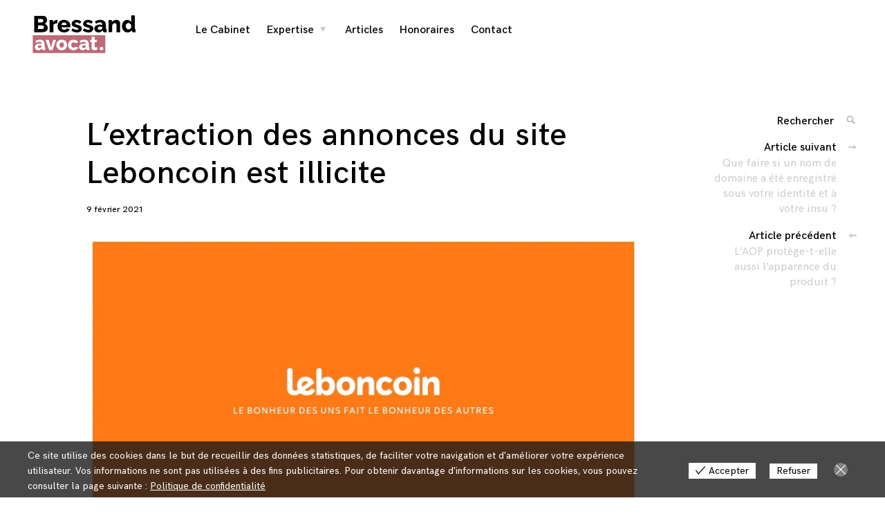

--- FILE ---
content_type: text/html; charset=UTF-8
request_url: https://bressand-avocat.fr/2021/lextraction-des-annonces-du-site-leboncoin-est-illicite/
body_size: 18350
content:
<!DOCTYPE html>
<html lang="fr-FR">
<head>

<!-- Google tag (gtag.js) -->
<script async src="https://www.googletagmanager.com/gtag/js?id=G-EXP2J2LVLJ"></script>
<script>
  window.dataLayer = window.dataLayer || [];
  function gtag(){dataLayer.push(arguments);}
  gtag('js', new Date());

  gtag('config', 'G-EXP2J2LVLJ');
</script>


<link rel="preconnect" href="https://fonts.googleapis.com">
<link rel="preconnect" href="https://fonts.gstatic.com" crossorigin>
<link href="https://fonts.googleapis.com/css2?family=Raleway:wght@400;500;600;700;800;900&display=swap" rel="stylesheet"> 

	
<link rel="icon" href="https://bressand-avocat.fr/bressand-favicon.ico" type="image/x-icon" />
<link rel="shortcut icon" href="https://bressand-avocat.fr/bressand-favicon.ico" type="image/x-icon" />
	
<meta charset="UTF-8">
<meta name="viewport" content="width=device-width, initial-scale=1">
<link rel="profile" href="http://gmpg.org/xfn/11">

<meta name='robots' content='index, follow, max-image-preview:large, max-snippet:-1, max-video-preview:-1' />

	<!-- This site is optimized with the Yoast SEO plugin v26.7 - https://yoast.com/wordpress/plugins/seo/ -->
	<title>L&#039;extraction des annonces du site Leboncoin est illicite - Bressand avocat</title>
	<link rel="canonical" href="https://bressand-avocat.fr/2021/lextraction-des-annonces-du-site-leboncoin-est-illicite/" />
	<meta property="og:locale" content="fr_FR" />
	<meta property="og:type" content="article" />
	<meta property="og:title" content="L&#039;extraction des annonces du site Leboncoin est illicite - Bressand avocat" />
	<meta property="og:description" content="Bref rappel du droit applicable Le Code de la propriété intellectuelle (articles L. 341-1 et suivants) offre au «&nbsp;producteur d’une base de données&nbsp;», entendu comme celui qui réalise un «&nbsp;investissement substantiel&nbsp;» pour constituer une telle base (ainsi que pour assurer la vérification et la présentation de son contenu), une protection spécifique qui lui permet d&#8217;interdire" />
	<meta property="og:url" content="https://bressand-avocat.fr/2021/lextraction-des-annonces-du-site-leboncoin-est-illicite/" />
	<meta property="og:site_name" content="Bressand avocat" />
	<meta property="article:published_time" content="2021-02-09T17:28:34+00:00" />
	<meta property="article:modified_time" content="2023-06-09T12:09:17+00:00" />
	<meta property="og:image" content="https://bressand-avocat.fr/wp-content/uploads/2021/02/leboncoin-base-de-donnees-1024x574.png" />
	<meta name="author" content="bavocat" />
	<meta name="twitter:card" content="summary_large_image" />
	<meta name="twitter:label1" content="Écrit par" />
	<meta name="twitter:data1" content="bavocat" />
	<meta name="twitter:label2" content="Durée de lecture estimée" />
	<meta name="twitter:data2" content="5 minutes" />
	<!-- / Yoast SEO plugin. -->


<link rel='dns-prefetch' href='//secure.gravatar.com' />
<link rel='dns-prefetch' href='//v0.wordpress.com' />
<link rel='preconnect' href='//i0.wp.com' />
<link rel="alternate" type="application/rss+xml" title="Bressand avocat &raquo; Flux" href="https://bressand-avocat.fr/feed/" />
<link rel="alternate" type="application/rss+xml" title="Bressand avocat &raquo; Flux des commentaires" href="https://bressand-avocat.fr/comments/feed/" />
<link rel="alternate" title="oEmbed (JSON)" type="application/json+oembed" href="https://bressand-avocat.fr/wp-json/oembed/1.0/embed?url=https%3A%2F%2Fbressand-avocat.fr%2F2021%2Flextraction-des-annonces-du-site-leboncoin-est-illicite%2F" />
<link rel="alternate" title="oEmbed (XML)" type="text/xml+oembed" href="https://bressand-avocat.fr/wp-json/oembed/1.0/embed?url=https%3A%2F%2Fbressand-avocat.fr%2F2021%2Flextraction-des-annonces-du-site-leboncoin-est-illicite%2F&#038;format=xml" />
		<!-- This site uses the Google Analytics by MonsterInsights plugin v9.11.1 - Using Analytics tracking - https://www.monsterinsights.com/ -->
							<script src="//www.googletagmanager.com/gtag/js?id=G-B29MKH3ZYZ"  data-cfasync="false" data-wpfc-render="false" type="text/javascript" async></script>
			<script data-cfasync="false" data-wpfc-render="false" type="text/javascript">
				var mi_version = '9.11.1';
				var mi_track_user = true;
				var mi_no_track_reason = '';
								var MonsterInsightsDefaultLocations = {"page_location":"https:\/\/bressand-avocat.fr\/2021\/lextraction-des-annonces-du-site-leboncoin-est-illicite\/"};
								if ( typeof MonsterInsightsPrivacyGuardFilter === 'function' ) {
					var MonsterInsightsLocations = (typeof MonsterInsightsExcludeQuery === 'object') ? MonsterInsightsPrivacyGuardFilter( MonsterInsightsExcludeQuery ) : MonsterInsightsPrivacyGuardFilter( MonsterInsightsDefaultLocations );
				} else {
					var MonsterInsightsLocations = (typeof MonsterInsightsExcludeQuery === 'object') ? MonsterInsightsExcludeQuery : MonsterInsightsDefaultLocations;
				}

								var disableStrs = [
										'ga-disable-G-B29MKH3ZYZ',
									];

				/* Function to detect opted out users */
				function __gtagTrackerIsOptedOut() {
					for (var index = 0; index < disableStrs.length; index++) {
						if (document.cookie.indexOf(disableStrs[index] + '=true') > -1) {
							return true;
						}
					}

					return false;
				}

				/* Disable tracking if the opt-out cookie exists. */
				if (__gtagTrackerIsOptedOut()) {
					for (var index = 0; index < disableStrs.length; index++) {
						window[disableStrs[index]] = true;
					}
				}

				/* Opt-out function */
				function __gtagTrackerOptout() {
					for (var index = 0; index < disableStrs.length; index++) {
						document.cookie = disableStrs[index] + '=true; expires=Thu, 31 Dec 2099 23:59:59 UTC; path=/';
						window[disableStrs[index]] = true;
					}
				}

				if ('undefined' === typeof gaOptout) {
					function gaOptout() {
						__gtagTrackerOptout();
					}
				}
								window.dataLayer = window.dataLayer || [];

				window.MonsterInsightsDualTracker = {
					helpers: {},
					trackers: {},
				};
				if (mi_track_user) {
					function __gtagDataLayer() {
						dataLayer.push(arguments);
					}

					function __gtagTracker(type, name, parameters) {
						if (!parameters) {
							parameters = {};
						}

						if (parameters.send_to) {
							__gtagDataLayer.apply(null, arguments);
							return;
						}

						if (type === 'event') {
														parameters.send_to = monsterinsights_frontend.v4_id;
							var hookName = name;
							if (typeof parameters['event_category'] !== 'undefined') {
								hookName = parameters['event_category'] + ':' + name;
							}

							if (typeof MonsterInsightsDualTracker.trackers[hookName] !== 'undefined') {
								MonsterInsightsDualTracker.trackers[hookName](parameters);
							} else {
								__gtagDataLayer('event', name, parameters);
							}
							
						} else {
							__gtagDataLayer.apply(null, arguments);
						}
					}

					__gtagTracker('js', new Date());
					__gtagTracker('set', {
						'developer_id.dZGIzZG': true,
											});
					if ( MonsterInsightsLocations.page_location ) {
						__gtagTracker('set', MonsterInsightsLocations);
					}
										__gtagTracker('config', 'G-B29MKH3ZYZ', {"forceSSL":"true","link_attribution":"true"} );
										window.gtag = __gtagTracker;										(function () {
						/* https://developers.google.com/analytics/devguides/collection/analyticsjs/ */
						/* ga and __gaTracker compatibility shim. */
						var noopfn = function () {
							return null;
						};
						var newtracker = function () {
							return new Tracker();
						};
						var Tracker = function () {
							return null;
						};
						var p = Tracker.prototype;
						p.get = noopfn;
						p.set = noopfn;
						p.send = function () {
							var args = Array.prototype.slice.call(arguments);
							args.unshift('send');
							__gaTracker.apply(null, args);
						};
						var __gaTracker = function () {
							var len = arguments.length;
							if (len === 0) {
								return;
							}
							var f = arguments[len - 1];
							if (typeof f !== 'object' || f === null || typeof f.hitCallback !== 'function') {
								if ('send' === arguments[0]) {
									var hitConverted, hitObject = false, action;
									if ('event' === arguments[1]) {
										if ('undefined' !== typeof arguments[3]) {
											hitObject = {
												'eventAction': arguments[3],
												'eventCategory': arguments[2],
												'eventLabel': arguments[4],
												'value': arguments[5] ? arguments[5] : 1,
											}
										}
									}
									if ('pageview' === arguments[1]) {
										if ('undefined' !== typeof arguments[2]) {
											hitObject = {
												'eventAction': 'page_view',
												'page_path': arguments[2],
											}
										}
									}
									if (typeof arguments[2] === 'object') {
										hitObject = arguments[2];
									}
									if (typeof arguments[5] === 'object') {
										Object.assign(hitObject, arguments[5]);
									}
									if ('undefined' !== typeof arguments[1].hitType) {
										hitObject = arguments[1];
										if ('pageview' === hitObject.hitType) {
											hitObject.eventAction = 'page_view';
										}
									}
									if (hitObject) {
										action = 'timing' === arguments[1].hitType ? 'timing_complete' : hitObject.eventAction;
										hitConverted = mapArgs(hitObject);
										__gtagTracker('event', action, hitConverted);
									}
								}
								return;
							}

							function mapArgs(args) {
								var arg, hit = {};
								var gaMap = {
									'eventCategory': 'event_category',
									'eventAction': 'event_action',
									'eventLabel': 'event_label',
									'eventValue': 'event_value',
									'nonInteraction': 'non_interaction',
									'timingCategory': 'event_category',
									'timingVar': 'name',
									'timingValue': 'value',
									'timingLabel': 'event_label',
									'page': 'page_path',
									'location': 'page_location',
									'title': 'page_title',
									'referrer' : 'page_referrer',
								};
								for (arg in args) {
																		if (!(!args.hasOwnProperty(arg) || !gaMap.hasOwnProperty(arg))) {
										hit[gaMap[arg]] = args[arg];
									} else {
										hit[arg] = args[arg];
									}
								}
								return hit;
							}

							try {
								f.hitCallback();
							} catch (ex) {
							}
						};
						__gaTracker.create = newtracker;
						__gaTracker.getByName = newtracker;
						__gaTracker.getAll = function () {
							return [];
						};
						__gaTracker.remove = noopfn;
						__gaTracker.loaded = true;
						window['__gaTracker'] = __gaTracker;
					})();
									} else {
										console.log("");
					(function () {
						function __gtagTracker() {
							return null;
						}

						window['__gtagTracker'] = __gtagTracker;
						window['gtag'] = __gtagTracker;
					})();
									}
			</script>
							<!-- / Google Analytics by MonsterInsights -->
		<style id='wp-img-auto-sizes-contain-inline-css' type='text/css'>
img:is([sizes=auto i],[sizes^="auto," i]){contain-intrinsic-size:3000px 1500px}
/*# sourceURL=wp-img-auto-sizes-contain-inline-css */
</style>
<link rel='stylesheet' id='jetpack_related-posts-css' href='https://bressand-avocat.fr/wp-content/plugins/jetpack/modules/related-posts/related-posts.css?ver=20240116' type='text/css' media='all' />
<style id='wp-emoji-styles-inline-css' type='text/css'>

	img.wp-smiley, img.emoji {
		display: inline !important;
		border: none !important;
		box-shadow: none !important;
		height: 1em !important;
		width: 1em !important;
		margin: 0 0.07em !important;
		vertical-align: -0.1em !important;
		background: none !important;
		padding: 0 !important;
	}
/*# sourceURL=wp-emoji-styles-inline-css */
</style>
<link rel='stylesheet' id='wp-block-library-css' href='https://bressand-avocat.fr/wp-includes/css/dist/block-library/style.min.css?ver=6.9' type='text/css' media='all' />
<style id='classic-theme-styles-inline-css' type='text/css'>
/*! This file is auto-generated */
.wp-block-button__link{color:#fff;background-color:#32373c;border-radius:9999px;box-shadow:none;text-decoration:none;padding:calc(.667em + 2px) calc(1.333em + 2px);font-size:1.125em}.wp-block-file__button{background:#32373c;color:#fff;text-decoration:none}
/*# sourceURL=/wp-includes/css/classic-themes.min.css */
</style>
<style id='global-styles-inline-css' type='text/css'>
:root{--wp--preset--aspect-ratio--square: 1;--wp--preset--aspect-ratio--4-3: 4/3;--wp--preset--aspect-ratio--3-4: 3/4;--wp--preset--aspect-ratio--3-2: 3/2;--wp--preset--aspect-ratio--2-3: 2/3;--wp--preset--aspect-ratio--16-9: 16/9;--wp--preset--aspect-ratio--9-16: 9/16;--wp--preset--color--black: #000000;--wp--preset--color--cyan-bluish-gray: #abb8c3;--wp--preset--color--white: #ffffff;--wp--preset--color--pale-pink: #f78da7;--wp--preset--color--vivid-red: #cf2e2e;--wp--preset--color--luminous-vivid-orange: #ff6900;--wp--preset--color--luminous-vivid-amber: #fcb900;--wp--preset--color--light-green-cyan: #7bdcb5;--wp--preset--color--vivid-green-cyan: #00d084;--wp--preset--color--pale-cyan-blue: #8ed1fc;--wp--preset--color--vivid-cyan-blue: #0693e3;--wp--preset--color--vivid-purple: #9b51e0;--wp--preset--gradient--vivid-cyan-blue-to-vivid-purple: linear-gradient(135deg,rgb(6,147,227) 0%,rgb(155,81,224) 100%);--wp--preset--gradient--light-green-cyan-to-vivid-green-cyan: linear-gradient(135deg,rgb(122,220,180) 0%,rgb(0,208,130) 100%);--wp--preset--gradient--luminous-vivid-amber-to-luminous-vivid-orange: linear-gradient(135deg,rgb(252,185,0) 0%,rgb(255,105,0) 100%);--wp--preset--gradient--luminous-vivid-orange-to-vivid-red: linear-gradient(135deg,rgb(255,105,0) 0%,rgb(207,46,46) 100%);--wp--preset--gradient--very-light-gray-to-cyan-bluish-gray: linear-gradient(135deg,rgb(238,238,238) 0%,rgb(169,184,195) 100%);--wp--preset--gradient--cool-to-warm-spectrum: linear-gradient(135deg,rgb(74,234,220) 0%,rgb(151,120,209) 20%,rgb(207,42,186) 40%,rgb(238,44,130) 60%,rgb(251,105,98) 80%,rgb(254,248,76) 100%);--wp--preset--gradient--blush-light-purple: linear-gradient(135deg,rgb(255,206,236) 0%,rgb(152,150,240) 100%);--wp--preset--gradient--blush-bordeaux: linear-gradient(135deg,rgb(254,205,165) 0%,rgb(254,45,45) 50%,rgb(107,0,62) 100%);--wp--preset--gradient--luminous-dusk: linear-gradient(135deg,rgb(255,203,112) 0%,rgb(199,81,192) 50%,rgb(65,88,208) 100%);--wp--preset--gradient--pale-ocean: linear-gradient(135deg,rgb(255,245,203) 0%,rgb(182,227,212) 50%,rgb(51,167,181) 100%);--wp--preset--gradient--electric-grass: linear-gradient(135deg,rgb(202,248,128) 0%,rgb(113,206,126) 100%);--wp--preset--gradient--midnight: linear-gradient(135deg,rgb(2,3,129) 0%,rgb(40,116,252) 100%);--wp--preset--font-size--small: 13px;--wp--preset--font-size--medium: 20px;--wp--preset--font-size--large: 36px;--wp--preset--font-size--x-large: 42px;--wp--preset--spacing--20: 0.44rem;--wp--preset--spacing--30: 0.67rem;--wp--preset--spacing--40: 1rem;--wp--preset--spacing--50: 1.5rem;--wp--preset--spacing--60: 2.25rem;--wp--preset--spacing--70: 3.38rem;--wp--preset--spacing--80: 5.06rem;--wp--preset--shadow--natural: 6px 6px 9px rgba(0, 0, 0, 0.2);--wp--preset--shadow--deep: 12px 12px 50px rgba(0, 0, 0, 0.4);--wp--preset--shadow--sharp: 6px 6px 0px rgba(0, 0, 0, 0.2);--wp--preset--shadow--outlined: 6px 6px 0px -3px rgb(255, 255, 255), 6px 6px rgb(0, 0, 0);--wp--preset--shadow--crisp: 6px 6px 0px rgb(0, 0, 0);}:where(.is-layout-flex){gap: 0.5em;}:where(.is-layout-grid){gap: 0.5em;}body .is-layout-flex{display: flex;}.is-layout-flex{flex-wrap: wrap;align-items: center;}.is-layout-flex > :is(*, div){margin: 0;}body .is-layout-grid{display: grid;}.is-layout-grid > :is(*, div){margin: 0;}:where(.wp-block-columns.is-layout-flex){gap: 2em;}:where(.wp-block-columns.is-layout-grid){gap: 2em;}:where(.wp-block-post-template.is-layout-flex){gap: 1.25em;}:where(.wp-block-post-template.is-layout-grid){gap: 1.25em;}.has-black-color{color: var(--wp--preset--color--black) !important;}.has-cyan-bluish-gray-color{color: var(--wp--preset--color--cyan-bluish-gray) !important;}.has-white-color{color: var(--wp--preset--color--white) !important;}.has-pale-pink-color{color: var(--wp--preset--color--pale-pink) !important;}.has-vivid-red-color{color: var(--wp--preset--color--vivid-red) !important;}.has-luminous-vivid-orange-color{color: var(--wp--preset--color--luminous-vivid-orange) !important;}.has-luminous-vivid-amber-color{color: var(--wp--preset--color--luminous-vivid-amber) !important;}.has-light-green-cyan-color{color: var(--wp--preset--color--light-green-cyan) !important;}.has-vivid-green-cyan-color{color: var(--wp--preset--color--vivid-green-cyan) !important;}.has-pale-cyan-blue-color{color: var(--wp--preset--color--pale-cyan-blue) !important;}.has-vivid-cyan-blue-color{color: var(--wp--preset--color--vivid-cyan-blue) !important;}.has-vivid-purple-color{color: var(--wp--preset--color--vivid-purple) !important;}.has-black-background-color{background-color: var(--wp--preset--color--black) !important;}.has-cyan-bluish-gray-background-color{background-color: var(--wp--preset--color--cyan-bluish-gray) !important;}.has-white-background-color{background-color: var(--wp--preset--color--white) !important;}.has-pale-pink-background-color{background-color: var(--wp--preset--color--pale-pink) !important;}.has-vivid-red-background-color{background-color: var(--wp--preset--color--vivid-red) !important;}.has-luminous-vivid-orange-background-color{background-color: var(--wp--preset--color--luminous-vivid-orange) !important;}.has-luminous-vivid-amber-background-color{background-color: var(--wp--preset--color--luminous-vivid-amber) !important;}.has-light-green-cyan-background-color{background-color: var(--wp--preset--color--light-green-cyan) !important;}.has-vivid-green-cyan-background-color{background-color: var(--wp--preset--color--vivid-green-cyan) !important;}.has-pale-cyan-blue-background-color{background-color: var(--wp--preset--color--pale-cyan-blue) !important;}.has-vivid-cyan-blue-background-color{background-color: var(--wp--preset--color--vivid-cyan-blue) !important;}.has-vivid-purple-background-color{background-color: var(--wp--preset--color--vivid-purple) !important;}.has-black-border-color{border-color: var(--wp--preset--color--black) !important;}.has-cyan-bluish-gray-border-color{border-color: var(--wp--preset--color--cyan-bluish-gray) !important;}.has-white-border-color{border-color: var(--wp--preset--color--white) !important;}.has-pale-pink-border-color{border-color: var(--wp--preset--color--pale-pink) !important;}.has-vivid-red-border-color{border-color: var(--wp--preset--color--vivid-red) !important;}.has-luminous-vivid-orange-border-color{border-color: var(--wp--preset--color--luminous-vivid-orange) !important;}.has-luminous-vivid-amber-border-color{border-color: var(--wp--preset--color--luminous-vivid-amber) !important;}.has-light-green-cyan-border-color{border-color: var(--wp--preset--color--light-green-cyan) !important;}.has-vivid-green-cyan-border-color{border-color: var(--wp--preset--color--vivid-green-cyan) !important;}.has-pale-cyan-blue-border-color{border-color: var(--wp--preset--color--pale-cyan-blue) !important;}.has-vivid-cyan-blue-border-color{border-color: var(--wp--preset--color--vivid-cyan-blue) !important;}.has-vivid-purple-border-color{border-color: var(--wp--preset--color--vivid-purple) !important;}.has-vivid-cyan-blue-to-vivid-purple-gradient-background{background: var(--wp--preset--gradient--vivid-cyan-blue-to-vivid-purple) !important;}.has-light-green-cyan-to-vivid-green-cyan-gradient-background{background: var(--wp--preset--gradient--light-green-cyan-to-vivid-green-cyan) !important;}.has-luminous-vivid-amber-to-luminous-vivid-orange-gradient-background{background: var(--wp--preset--gradient--luminous-vivid-amber-to-luminous-vivid-orange) !important;}.has-luminous-vivid-orange-to-vivid-red-gradient-background{background: var(--wp--preset--gradient--luminous-vivid-orange-to-vivid-red) !important;}.has-very-light-gray-to-cyan-bluish-gray-gradient-background{background: var(--wp--preset--gradient--very-light-gray-to-cyan-bluish-gray) !important;}.has-cool-to-warm-spectrum-gradient-background{background: var(--wp--preset--gradient--cool-to-warm-spectrum) !important;}.has-blush-light-purple-gradient-background{background: var(--wp--preset--gradient--blush-light-purple) !important;}.has-blush-bordeaux-gradient-background{background: var(--wp--preset--gradient--blush-bordeaux) !important;}.has-luminous-dusk-gradient-background{background: var(--wp--preset--gradient--luminous-dusk) !important;}.has-pale-ocean-gradient-background{background: var(--wp--preset--gradient--pale-ocean) !important;}.has-electric-grass-gradient-background{background: var(--wp--preset--gradient--electric-grass) !important;}.has-midnight-gradient-background{background: var(--wp--preset--gradient--midnight) !important;}.has-small-font-size{font-size: var(--wp--preset--font-size--small) !important;}.has-medium-font-size{font-size: var(--wp--preset--font-size--medium) !important;}.has-large-font-size{font-size: var(--wp--preset--font-size--large) !important;}.has-x-large-font-size{font-size: var(--wp--preset--font-size--x-large) !important;}
:where(.wp-block-post-template.is-layout-flex){gap: 1.25em;}:where(.wp-block-post-template.is-layout-grid){gap: 1.25em;}
:where(.wp-block-term-template.is-layout-flex){gap: 1.25em;}:where(.wp-block-term-template.is-layout-grid){gap: 1.25em;}
:where(.wp-block-columns.is-layout-flex){gap: 2em;}:where(.wp-block-columns.is-layout-grid){gap: 2em;}
:root :where(.wp-block-pullquote){font-size: 1.5em;line-height: 1.6;}
/*# sourceURL=global-styles-inline-css */
</style>
<link rel='stylesheet' id='eu-cookies-bar-icons-css' href='https://bressand-avocat.fr/wp-content/plugins/eu-cookies-bar/css/eu-cookies-bar-icons.min.css?ver=1.0.19' type='text/css' media='all' />
<link rel='stylesheet' id='eu-cookies-bar-style-css' href='https://bressand-avocat.fr/wp-content/plugins/eu-cookies-bar/css/eu-cookies-bar.min.css?ver=1.0.19' type='text/css' media='all' />
<style id='eu-cookies-bar-style-inline-css' type='text/css'>
.eu-cookies-bar-cookies-bar-wrap{font-size:14px;color:#ffffff;background:rgba(28,27,27,0.8);}.eu-cookies-bar-cookies-bar-button-accept{color:#000000;background:#ffffff;}.eu-cookies-bar-cookies-bar-button-decline{color:#000000;background:#ffffff;}.eu-cookies-bar-cookies-bar-message a {color:white;text-decoration:underline}
.eu-cookies-bar-cookies-bar-message a:hover {color:grey;text-decoration:underline}
/*# sourceURL=eu-cookies-bar-style-inline-css */
</style>
<link rel='stylesheet' id='coup-font-enqueue-css' href='https://bressand-avocat.fr/wp-content/themes/coup-lite/assets/fonts/hk-grotesk/stylesheet.css?ver=6.9' type='text/css' media='all' />
<link rel='stylesheet' id='coup-style-css' href='https://bressand-avocat.fr/wp-content/themes/coup-lite/style.css?ver=6.9' type='text/css' media='all' />
<script type="text/javascript" id="jetpack_related-posts-js-extra">
/* <![CDATA[ */
var related_posts_js_options = {"post_heading":"h4"};
//# sourceURL=jetpack_related-posts-js-extra
/* ]]> */
</script>
<script type="text/javascript" src="https://bressand-avocat.fr/wp-content/plugins/jetpack/_inc/build/related-posts/related-posts.min.js?ver=20240116" id="jetpack_related-posts-js"></script>
<script type="text/javascript" src="https://bressand-avocat.fr/wp-content/plugins/google-analytics-for-wordpress/assets/js/frontend-gtag.min.js?ver=9.11.1" id="monsterinsights-frontend-script-js" async="async" data-wp-strategy="async"></script>
<script data-cfasync="false" data-wpfc-render="false" type="text/javascript" id='monsterinsights-frontend-script-js-extra'>/* <![CDATA[ */
var monsterinsights_frontend = {"js_events_tracking":"true","download_extensions":"doc,pdf,ppt,zip,xls,docx,pptx,xlsx","inbound_paths":"[{\"path\":\"\\\/go\\\/\",\"label\":\"affiliate\"},{\"path\":\"\\\/recommend\\\/\",\"label\":\"affiliate\"}]","home_url":"https:\/\/bressand-avocat.fr","hash_tracking":"false","v4_id":"G-B29MKH3ZYZ"};/* ]]> */
</script>
<script type="text/javascript" src="https://bressand-avocat.fr/wp-includes/js/jquery/jquery.min.js?ver=3.7.1" id="jquery-core-js"></script>
<script type="text/javascript" src="https://bressand-avocat.fr/wp-includes/js/jquery/jquery-migrate.min.js?ver=3.4.1" id="jquery-migrate-js"></script>
<script type="text/javascript" src="https://bressand-avocat.fr/wp-content/plugins/typed//js/typed.js?ver=6.9" id="script-typed-js"></script>
<script type="text/javascript" src="https://bressand-avocat.fr/wp-content/plugins/typed//js/frontend.js?ver=6.9" id="script-typed-frontend-js"></script>
<script type="text/javascript" id="eu-cookies-bar-script-js-extra">
/* <![CDATA[ */
var eu_cookies_bar_params = {"cookies_bar_on_close":"no","cookies_bar_on_scroll":"none","cookies_bar_on_page_redirect":"none","block_until_accept":"1","display_delay":"0","dismiss_timeout":"","strictly_necessary":["wordpress_test_cookie","woocommerce_cart_hash"],"strictly_necessary_family":["PHPSESSID","wordpress_sec_","wp-settings-","wordpress_logged_in_","wp_woocommerce_session_"],"expire_time":"1785440653","cookiepath":"/","user_cookies_settings_enable":""};
//# sourceURL=eu-cookies-bar-script-js-extra
/* ]]> */
</script>
<script type="text/javascript" src="https://bressand-avocat.fr/wp-content/plugins/eu-cookies-bar/js/eu-cookies-bar.min.js?ver=1.0.19" id="eu-cookies-bar-script-js"></script>
<link rel="https://api.w.org/" href="https://bressand-avocat.fr/wp-json/" /><link rel="alternate" title="JSON" type="application/json" href="https://bressand-avocat.fr/wp-json/wp/v2/posts/1621" /><link rel="EditURI" type="application/rsd+xml" title="RSD" href="https://bressand-avocat.fr/xmlrpc.php?rsd" />
<link rel='shortlink' href='https://wp.me/paAw3C-q9' />
<meta name="generator" content="Elementor 3.34.4; features: additional_custom_breakpoints; settings: css_print_method-external, google_font-enabled, font_display-auto">
<!-- All in one Favicon 4.8 --><link rel="icon" href="https://bressand-avocat.fr/bressand-favicon.png" type="image/png"/>
<link rel="shortcut icon" href="https://bressand-avocat.fr/bressand-favicon.png" />
<link rel="icon" href="https://bressand-avocat.fr/bressand-favicon.png" type="image/gif"/>
<link rel="apple-touch-icon" href="https://bressand-avocat.fr/bressand-favicon.png" />
			<style>
				.e-con.e-parent:nth-of-type(n+4):not(.e-lazyloaded):not(.e-no-lazyload),
				.e-con.e-parent:nth-of-type(n+4):not(.e-lazyloaded):not(.e-no-lazyload) * {
					background-image: none !important;
				}
				@media screen and (max-height: 1024px) {
					.e-con.e-parent:nth-of-type(n+3):not(.e-lazyloaded):not(.e-no-lazyload),
					.e-con.e-parent:nth-of-type(n+3):not(.e-lazyloaded):not(.e-no-lazyload) * {
						background-image: none !important;
					}
				}
				@media screen and (max-height: 640px) {
					.e-con.e-parent:nth-of-type(n+2):not(.e-lazyloaded):not(.e-no-lazyload),
					.e-con.e-parent:nth-of-type(n+2):not(.e-lazyloaded):not(.e-no-lazyload) * {
						background-image: none !important;
					}
				}
			</style>
			<meta name="redi-version" content="1.2.7" />		<style type="text/css" id="wp-custom-css">
			/* DEMO-SPECIFIC STYLES */
.typewriter h1 {
	font-size: 30px;
	color: #000;
	font-family: HK Grotesk;
	overflow: hidden;
/* Ensures the content is not revealed until the animation */
	border-right: .07em solid orange;
/* The typwriter cursor */
	white-space: nowrap;
/* Keeps the content on a single line */
	margin: 0 auto;
/* Gives that scrolling effect as the typing happens */
	letter-spacing: 0;
/* Adjust as needed */
	animation: typing 3.5s steps(30, end), blink-caret 2s step-end infinite;
}

/* The typing effect */
@keyframes typing {
	from {
		width: 0;
	}
	
	to {
		width: 100%;
	}
}

/* The typewriter cursor effect */
@keyframes blink-caret {
	from, to {
		border-color: transparent;
	}
	
	50% {
		border-color: black;
	}
}

.container.container-side {
	width: 100%;
	position: relative;
	top: 0;
	padding-right: 30px;
	max-width: 801px;
}

.wp-block-separator {
	border: none;
	border-bottom: 2px solid $dark-gray-100;
	max-width: 60%;
	margin: 1em auto;
}

.custom-logo-link img {
	width: auto;
	height: 200px;
	max-height: 59px;
}

@media (min-width: 600px) {
	.wp-block-media-text {
		line-height: 1.4 !important;
	}
}

@media screen and (min-width: 1201px) {
	.main-navigation ul ul .dropdown-toggle {
		display: none;
	}
	
	.main-navigation ul ul ul,
		.main-navigation ul ul ul a {
		font-size: 13px !important;
	}
	
	.main-navigation ul ul ul {
		left: 0;
		opacity: 1;
		padding: 3px 0 10px 13px !important;
	}

.site-content {
	margin-top: 40px;
	}
	
}		</style>
		

<meta name="google-site-verification" content="pYd65-oP4kdkQ7dlvMxiqPjaj5J6uuSWUo373ONO_IY" />


</head>

<body class="wp-singular post-template-default single single-post postid-1621 single-format-standard wp-custom-logo wp-theme-coup-lite tk-theme-frontend elementor-default elementor-kit-3439">
<div id="page" class="site">
	<a class="skip-link screen-reader-text" href="#content">Skip to content</a>

	<header id="masthead" class="site-header" role="banner">
		<div class="site-branding">
			<a href="https://bressand-avocat.fr/" class="custom-logo-link" rel="home"><img width="1" height="1" src="https://bressand-avocat.fr/wp-content/uploads/2022/11/logoSVG.svg" class="custom-logo" alt="Bressand avocat" decoding="async" data-attachment-id="3380" data-permalink="https://bressand-avocat.fr/logosvg/" data-orig-file="https://bressand-avocat.fr/wp-content/uploads/2022/11/logoSVG.svg" data-orig-size="0,0" data-comments-opened="0" data-image-meta="[]" data-image-title="logoSVG" data-image-description="" data-image-caption="" data-medium-file="https://bressand-avocat.fr/wp-content/uploads/2022/11/logoSVG.svg" data-large-file="https://bressand-avocat.fr/wp-content/uploads/2022/11/logoSVG.svg" /></a>				<div class="site-information">
																<p class="site-title"><a href="https://bressand-avocat.fr/" rel="home">Bressand avocat</a></p>
													</div>
						</div><!-- .site-branding -->

		<div class="sidebar-nav-holder">

			
			<nav id="site-navigation" class="main-navigation" role="navigation">
				<button class="menu-toggle hide" aria-controls="primary-menu" aria-expanded="false">
					<span class="open-menu">Menu</span>
					<span class="close-menu">Fermer</span>
					<span class="hamburger">
						<span></span>
						<span></span>
					</span>
				</button>
				<div class="menu-menu1-container"><ul id="primary-menu" class="menu"><li id="menu-item-38" class="menu-item menu-item-type-post_type menu-item-object-page menu-item-home menu-item-38"><a href="https://bressand-avocat.fr/">Le Cabinet</a></li>
<li id="menu-item-39" class="menu-item menu-item-type-post_type menu-item-object-page menu-item-has-children menu-item-39"><a href="https://bressand-avocat.fr/expertise/">Expertise</a>
<ul class="sub-menu">
	<li id="menu-item-40" class="menu-item menu-item-type-post_type menu-item-object-page menu-item-has-children menu-item-40"><a href="https://bressand-avocat.fr/avocat-propriete-intellectuelle/">Propriété intellectuelle</a>
	<ul class="sub-menu">
		<li id="menu-item-2346" class="menu-item menu-item-type-post_type menu-item-object-page menu-item-2346"><a href="https://bressand-avocat.fr/droits-d-auteur-avocat-lyon/">Droit d’auteur</a></li>
		<li id="menu-item-2347" class="menu-item menu-item-type-post_type menu-item-object-page menu-item-2347"><a href="https://bressand-avocat.fr/droit-des-marques-avocat-lyon/">Marques</a></li>
		<li id="menu-item-2797" class="menu-item menu-item-type-post_type menu-item-object-page menu-item-2797"><a href="https://bressand-avocat.fr/contentieux-noms-de-domaine-marque-imitation/">Noms de domaine</a></li>
		<li id="menu-item-2348" class="menu-item menu-item-type-post_type menu-item-object-page menu-item-2348"><a href="https://bressand-avocat.fr/droit-dessins-et-modeles/">Dessins et modèles</a></li>
	</ul>
</li>
	<li id="menu-item-2726" class="menu-item menu-item-type-post_type menu-item-object-page menu-item-2726"><a href="https://bressand-avocat.fr/avocat-concurrence-deloyale-lyon/">Concurrence déloyale</a></li>
	<li id="menu-item-41" class="menu-item menu-item-type-post_type menu-item-object-page menu-item-41"><a href="https://bressand-avocat.fr/internet-et-ntic/">Internet, e-commerce et NTIC</a></li>
</ul>
</li>
<li id="menu-item-43" class="menu-item menu-item-type-post_type menu-item-object-page current_page_parent menu-item-43"><a href="https://bressand-avocat.fr/articles/">Articles</a></li>
<li id="menu-item-172" class="menu-item menu-item-type-post_type menu-item-object-page menu-item-172"><a href="https://bressand-avocat.fr/honoraires/">Honoraires</a></li>
<li id="menu-item-44" class="menu-item menu-item-type-post_type menu-item-object-page menu-item-44"><a href="https://bressand-avocat.fr/contact/">Contact</a></li>
</ul></div>			</nav><!-- #site-navigation -->
		</div>
	</header><!-- #masthead -->

	<div id="content" class="site-content">

	<div id="primary" class="content-area">
		<main id="main" class="site-main container container-medium" role="main">

		
<article id="post-1621" class="post-1621 post type-post status-publish format-standard hentry category-bases-de-donnees category-internet category-propriete-intellectuelle no-featured-content">
	<header class="entry-header container container-small">
		<h1 class="entry-title">L&#8217;extraction des annonces du site Leboncoin est illicite</h1>		<div class="entry-meta">
			<span class="byline"><span class="author vcard"><a class="url fn n" href="https://bressand-avocat.fr/author/bavocat/">bavocat</a></span></span><span class="posted-on"> <a href="https://bressand-avocat.fr/2021/lextraction-des-annonces-du-site-leboncoin-est-illicite/" rel="bookmark"><time class="entry-date published" datetime="2021-02-09T17:28:34+00:00">9 février 2021</time><time class="updated" datetime="2023-06-09T12:09:17+00:00">9 juin 2023</time></a></span>		</div><!-- .entry-meta -->
			</header><!-- .entry-header -->

	
	<div class="entry-content container container-small">
		
<figure class="wp-block-image size-large"><img data-recalc-dims="1" fetchpriority="high" decoding="async" width="900" height="504" data-attachment-id="1624" data-permalink="https://bressand-avocat.fr/2021/lextraction-des-annonces-du-site-leboncoin-est-illicite/leboncoin-base-de-donnees/" data-orig-file="https://i0.wp.com/bressand-avocat.fr/wp-content/uploads/2021/02/leboncoin-base-de-donnees.png?fit=2554%2C1432&amp;quality=95&amp;ssl=1" data-orig-size="2554,1432" data-comments-opened="0" data-image-meta="{&quot;aperture&quot;:&quot;0&quot;,&quot;credit&quot;:&quot;&quot;,&quot;camera&quot;:&quot;&quot;,&quot;caption&quot;:&quot;&quot;,&quot;created_timestamp&quot;:&quot;0&quot;,&quot;copyright&quot;:&quot;&quot;,&quot;focal_length&quot;:&quot;0&quot;,&quot;iso&quot;:&quot;0&quot;,&quot;shutter_speed&quot;:&quot;0&quot;,&quot;title&quot;:&quot;&quot;,&quot;orientation&quot;:&quot;0&quot;}" data-image-title="leboncoin-base-de-donnees" data-image-description="" data-image-caption="" data-medium-file="https://i0.wp.com/bressand-avocat.fr/wp-content/uploads/2021/02/leboncoin-base-de-donnees.png?fit=300%2C168&amp;quality=95&amp;ssl=1" data-large-file="https://i0.wp.com/bressand-avocat.fr/wp-content/uploads/2021/02/leboncoin-base-de-donnees.png?fit=900%2C504&amp;quality=95&amp;ssl=1" src="https://i0.wp.com/bressand-avocat.fr/wp-content/uploads/2021/02/leboncoin-base-de-donnees.png?resize=900%2C504&#038;quality=95&#038;ssl=1" alt="" class="wp-image-1624" srcset="https://i0.wp.com/bressand-avocat.fr/wp-content/uploads/2021/02/leboncoin-base-de-donnees.png?resize=1024%2C574&amp;quality=95&amp;ssl=1 1024w, https://i0.wp.com/bressand-avocat.fr/wp-content/uploads/2021/02/leboncoin-base-de-donnees.png?resize=300%2C168&amp;quality=95&amp;ssl=1 300w, https://i0.wp.com/bressand-avocat.fr/wp-content/uploads/2021/02/leboncoin-base-de-donnees.png?resize=768%2C431&amp;quality=95&amp;ssl=1 768w, https://i0.wp.com/bressand-avocat.fr/wp-content/uploads/2021/02/leboncoin-base-de-donnees.png?resize=1536%2C861&amp;quality=95&amp;ssl=1 1536w, https://i0.wp.com/bressand-avocat.fr/wp-content/uploads/2021/02/leboncoin-base-de-donnees.png?resize=2048%2C1148&amp;quality=95&amp;ssl=1 2048w, https://i0.wp.com/bressand-avocat.fr/wp-content/uploads/2021/02/leboncoin-base-de-donnees.png?resize=900%2C505&amp;quality=95&amp;ssl=1 900w, https://i0.wp.com/bressand-avocat.fr/wp-content/uploads/2021/02/leboncoin-base-de-donnees.png?resize=1000%2C561&amp;quality=95&amp;ssl=1 1000w, https://i0.wp.com/bressand-avocat.fr/wp-content/uploads/2021/02/leboncoin-base-de-donnees.png?resize=450%2C252&amp;quality=95&amp;ssl=1 450w, https://i0.wp.com/bressand-avocat.fr/wp-content/uploads/2021/02/leboncoin-base-de-donnees.png?w=1800&amp;quality=95&amp;ssl=1 1800w" sizes="(max-width: 900px) 100vw, 900px" /></figure>



<h3 class="wp-block-heading">Bref rappel du droit applicable</h3>



<p>Le Code de la propriété intellectuelle (<a href="https://www.legifrance.gouv.fr/codes/section_lc/LEGITEXT000006069414/LEGISCTA000006146357/#LEGISCTA000006146357" target="_blank" rel="noreferrer noopener"><span style="text-decoration: underline;">articles L. 341-1 et suivants</span></a>) offre au «&nbsp;<em>producteur d’une base de données</em>&nbsp;», entendu comme celui qui réalise un «&nbsp;<em>investissement substantiel</em>&nbsp;» pour constituer une telle base (ainsi que pour assurer la vérification et la présentation de son contenu), une <strong>protection spécifique qui lui permet d&#8217;interdire l’extraction et/ou la réutilisation des données qui la constituent</strong>.</p>



<p>Lorsque «&nbsp;<em>la</em> <em>totalité ou une partie qualitativement ou quantitativement substantielle du contenu de la base de données&nbsp;»</em><em>&nbsp;:</em></p>



<ul class="wp-block-list">
<li>est transférée sur un autre support, il y a «&nbsp;<em>extraction</em>&nbsp;» de la base de données&nbsp;;</li>



<li>est mise à disposition du public, il y a «&nbsp;<em>réutilisation</em>&nbsp;» de la base de données<em>.</em></li>
</ul>



<p>Le producteur peut également interdire l&#8217;extraction ou la réutilisation répétée et systématique de parties qualitativement ou quantitativement non substantielles du contenu de la base lorsque ces opérations &#8220;<em>excèdent manifestement les conditions d&#8217;utilisation normale de la base de données</em>&#8220;.</p>



<p>Souvent méconnu des entrepreneurs de la donnée, et notamment des exploitants de sites internet, ce droit des dit &#8220;<em>suis generis</em>&#8221; des producteurs de bases de données est pourtant dans bien des cas un fondement juridique pertinent pour protéger ses contenus.</p>



<p>L&#8217;affaire décrite ci-après en est une bonne illustration.</p>



<h3 class="wp-block-heading">L&#8217;affaire Leboncoin / Entreparticuliers.com</h3>



<p>(<em>Cour d&#8217;appel de Paris, Pôle 5 ch. 1, 2 février 2021, n°17/17688</em>)</p>



<p>En 2017, la société LBC, qui exploite le site internet leboncoin.fr, a assigné la société Entreparticuliers.com, lui reprochant l&#8217;extraction des annonces immobilières mises en ligne sur son site.</p>



<p>Par jugement du 1er septembre 2017, le Tribunal de grande instance de Paris condamnait Entreparticuliers.com à indemniser la société LBC du préjudice subi du fait de l’atteinte constituée à son droit de producteur de bases de données.</p>



<p>Le Tribunal avait retenu la qualification d&#8217;extraction/réutilisation répétée et systématique de parties qualitativement ou quantitativement <strong>non substantielles</strong> du contenu de la base (dans la mesure où seules les annonces immobilières &#8211; 10% de la totalité des annonces du site &#8211; étaient concernées, et parce que le caractère &#8220;<em>qualitativement substantiel</em>&#8221; n&#8217;était pas démontré).</p>



<p>Insatisfaite de cette décision, Entreparticuliers.com a interjeté appel du jugement la condamnant.</p>



<p>Dans sa décision du 2 février 2021, la Cour d&#8217;appel de Paris confirme pour l&#8217;essentiel le jugement, estimant, en ce qui concerne la condition d&#8217;investissement&nbsp;:</p>



<ul class="wp-block-list">
<li>que les investissements de la société LBC pour constituer sa base de données sont démontrés puisqu&#8217;elle justifie de dépenses à hauteur de près de 50 millions d&#8217;euros afin notamment de lancer des campagnes de promotion, de développer son trafic et donc de permettre de collecter un grand nombre d&#8217;annonces auprès des internautes, mais également pour stocker, gérer et organiser les données créées;</li>



<li>que les investissements de la société LBC liés à la vérification de données de la base sont également justifiés, notamment parce que toutes les annonces sont vérifiées au moins une fois par l’intermédiaire soit de son système d&#8217;intelligence artificielle capable de vérifier la conformité des annonces, soit de ses 26 salariés ayant des missions de modération et gestion de la fraude, soit de ses prestataires extérieurs (pour un total de 39 millions d&#8217;euros d&#8217;investissements);</li>



<li>que les investissements liés à la présentation des données sont également démontrés, LBC employant 19 salariés depuis 6 ans (pour un cout total de 1,2 million d&#8217;euros) chargés notamment de la &#8220;<em>définition, la maintenance et l’évolution des règles de catégorisation, l’étude du parcours de l’internaute sur le site, le design et le fonctionnement par catégorie du moteur de recherche</em> ».</li>
</ul>



<p>A ce titre, LBC justifie bien de moyens substantiels consacrés à la constitution, la vérification et la présentation de sa base de données, et notamment de sa sous-base consacrée au domaine de l&#8217; &#8220;immobilier&#8221;.</p>



<p>S&#8217;agissant ensuite des extractions/réutilisations poursuivies, la Cour d&#8217;appel de Paris retient que&nbsp;:</p>



<ul class="wp-block-list">
<li>l&#8217;essentiel des annonces de la catégorie immobilière (&#8220;vente&#8221;, &#8220;location&#8221; ou &#8220;vacances&#8221;) du site Leboncoin est reproduit sur le site Entreparticuliers.com, en ce compris les photographies et les données figurants dans chaque annonce, ce qui constitue bien une &#8220;extraction&#8221;, contrairement à ce que le TGI de Paris avait retenu, peu important à ce titre qu&#8217;un lien hypertexte renvoie l&#8217;internaute à l&#8217;annonce originale sur le site Leboncoin;</li>



<li>que &#8220;<em>la quasi-totalité des résultats de recherches effectuées en matière immobilière par l’huissier de justice sur le site entreparticuliers.com correspondent à des annonces extraites du site Leboncoin, dont sont reproduits pour chaque bien les éléments relatifs aux lieu, type de bien, prix et surface, qui sont les critères essentiels desdites annonces</em>.&#8221;</li>



<li>qu&#8217;il avait par ailleurs été prévu, aux termes d&#8217;un contrat conclu avec la société Directannonces que la société Entreparticuliers.com recevrait &#8220;<em>toutes les nouvelles annonces immobilières de ventes publiées par les particuliers sur toute la France (sous réserve des oppositions CNIL et BLOCTEL) sous forme de 5 mises à jour quotidiennes transmis sur flux direct vers la base de données d’Entreparticuliers (…)</em>”;</li>



<li>qu&#8217;en conséquence, il en résulte un faisceau d’indices concordants de nature à établir l’extraction et la réutilisation d’une partie qualitativement substantielle du contenu de la sous-base de données “immobilier” de la société LBC.</li>
</ul>



<p>La base de données prise en considération n&#8217;étant plus la base totale d&#8217;annonces, mais la seule sous-base d&#8217;annonces immobilières, la cour estime que les actes d&#8217;extraction/réutilisations commis par Entreparticuliers.com portent sur une partie <strong>substantielle</strong> de la base.</p>



<p>La société LBC qui invoquait un préjudice proche du million d&#8217;euros a obtenu la condamnation d&#8217;Entreparticuliers.com à lui verser les sommes de 50&nbsp;000 euros en réparation de son préjudice financier, 20&nbsp;000 euros en réparation de son préjudice d&#8217;image ainsi que 10&nbsp;000 et 40&nbsp;000 euros au titre de l&#8217;article 700 du Code de procédure civile (en réparation des frais exposés par la partie gagnante en première instance, puis en appel).</p>	</div><!-- .entry-content -->

	<footer class="entry-footer container container-small">
		<span class="cat-links"><span class="meta-text">Th&#233;matique : </span><a href="https://bressand-avocat.fr/category/bases-de-donnees/" rel="category tag">Bases de données</a>, <a href="https://bressand-avocat.fr/category/internet/" rel="category tag">Internet</a>, <a href="https://bressand-avocat.fr/category/propriete-intellectuelle/" rel="category tag">Propriété intellectuelle</a></span>	</footer><!-- .entry-footer -->

	<div class="related-holder container container-small"><div id='jp-relatedposts' class='jp-relatedposts' >
	<h3 class="jp-relatedposts-headline"><em>Articles similaires</em></h3>
</div></div></article><!-- #post-## -->

		</main><!-- #main -->
	</div><!-- #primary -->
	<aside class="side-nav">
		<!-- Search form -->
		<div class="search-wrap">
			

<form role="search" method="get" class="search-form" action="https://bressand-avocat.fr/">
	<label for="search-form-697e5b8d5c617">
		<span class="screen-reader-text">Search for: '</span>
	</label>
	<input type="search" id="search-form-697e5b8d5c617" class="search-field" placeholder="Rechercher" value="" name="s" />
	<button type="submit" class="search-submit">
		<i class="icon-search"></i>
		<span class="screen-reader-text">
			Search			</span>
		</button>
</form>
		</div>

		<!-- insert sharedaddy if enabled here -->
		
		<!-- Post navigation -->
		
	<nav class="navigation posts-navigation" aria-label="Navigation des articles">
		<h2 class="screen-reader-text">Navigation des articles</h2>
		<div class="nav-links"><div class="nav-next"><a href="https://bressand-avocat.fr/2021/que-faire-si-un-nom-de-domaine-a-ete-enregistre-sous-votre-identite-et-a-votre-insu/"><span class="next-trig">Article suivant<i class="icon-right"></i></span><div class="next-title"><span class="post-title">Que faire si un nom de domaine a été enregistré sous votre identité et à votre insu&nbsp;?</span></div></a></div><div class="nav-previous"><a href="https://bressand-avocat.fr/2021/l-aop-protege-t-elle-l-apparence-du-produit/"><span class="prev-trig">Article pr&eacute;c&eacute;dent<i class="icon-left"></i></span><div class="prev-title"><span class="post-title">L&#8217;AOP protège-t-elle aussi l&#8217;apparence du produit&nbsp;?</span></div></a></div></div>
	</nav>
	</aside>


	</div><!-- #content -->

	<footer id="colophon" class="site-footer" role="contentinfo">
		
			<div class="footer-widget-holder container">
				
			<div class="widget-area">
				<section id="nav_menu-9" class="widget widget_nav_menu"><h6 class="widget-title">Expertises</h6><div class="menu-expertises-container"><ul id="menu-expertises" class="menu"><li id="menu-item-2906" class="menu-item menu-item-type-post_type menu-item-object-page menu-item-2906"><a href="https://bressand-avocat.fr/avocat-propriete-intellectuelle/">Propriété intellectuelle</a></li>
<li id="menu-item-2902" class="menu-item menu-item-type-post_type menu-item-object-page menu-item-2902"><a href="https://bressand-avocat.fr/droit-des-marques-avocat-lyon/">Droit des marques</a></li>
<li id="menu-item-2905" class="menu-item menu-item-type-post_type menu-item-object-page menu-item-2905"><a href="https://bressand-avocat.fr/droits-d-auteur-avocat-lyon/">Droit d’auteur</a></li>
<li id="menu-item-2907" class="menu-item menu-item-type-post_type menu-item-object-page menu-item-2907"><a href="https://bressand-avocat.fr/droit-dessins-et-modeles/">Dessins et modèles</a></li>
<li id="menu-item-2904" class="menu-item menu-item-type-post_type menu-item-object-page menu-item-2904"><a href="https://bressand-avocat.fr/contentieux-noms-de-domaine-marque-imitation/">Noms de domaine</a></li>
<li id="menu-item-2903" class="menu-item menu-item-type-post_type menu-item-object-page menu-item-2903"><a href="https://bressand-avocat.fr/internet-et-ntic/">Internet, e-commerce et NTIC</a></li>
<li id="menu-item-2901" class="menu-item menu-item-type-post_type menu-item-object-page menu-item-2901"><a href="https://bressand-avocat.fr/avocat-concurrence-deloyale-lyon/">Droit de la concurrence déloyale</a></li>
</ul></div></section><section id="text-4" class="widget widget_text">			<div class="textwidget"><p><img decoding="async" class="alignleft wp-image-3416" src="https://bressand-avocat.fr/wp-content/uploads/2022/11/logoSVG-stickleft.svg" alt="" width="153" height="53" /></p>
<p>&nbsp;</p>
<p>&nbsp;</p>
<p><span class="st">M<sup>e</sup></span> Nicolas BRESSAND<br />
57 rue Édouard Herriot — 69002 LYON<br />
<a href="mailto:nb@bressand-avocat.fr">nb@bressand-avocat.fr</a><br />
Mobile&nbsp;: +33 (0)6 37 48 10 81<br />
Fixe&nbsp;: +33 (0)4 72 45 95 09</p>
</div>
		</section>			</div>

		
			<div class="widget-area">
				
		<section id="recent-posts-5" class="widget widget_recent_entries">
		<h6 class="widget-title">Actualités</h6>
		<ul>
											<li>
					<a href="https://bressand-avocat.fr/2026/rupture-brutale-relations-commerciales-etablies-condamnation/">Rupture de contrat commercial&nbsp;: l&#8217;ancienneté de la relation protège le partenaire évincé</a>
									</li>
											<li>
					<a href="https://bressand-avocat.fr/2026/condamnation-agent-commercial-violation-clause-non-concurrence/">Agent commercial immobilier&nbsp;: les risques liés à la violation d&#8217;une clause de non-concurrence</a>
									</li>
											<li>
					<a href="https://bressand-avocat.fr/2026/opposition-marque-inpi-similarite-signes-produits/">INPI&nbsp;: 10 décisions d’opposition récentes rendues en matière de marque</a>
									</li>
											<li>
					<a href="https://bressand-avocat.fr/2026/contrefacon-modele-escalier-design-double-protection-jurisprudence/">Protection du design industriel&nbsp;: un modèle d&#8217;escalier jugé contrefaisant</a>
									</li>
											<li>
					<a href="https://bressand-avocat.fr/2026/condamnation-tf1-reportage-atteinte-vie-privee-anonymat/">Reportage criminel et vie privée&nbsp;: le droit à l&#8217;anonymat réaffirmé par la justice</a>
									</li>
											<li>
					<a href="https://bressand-avocat.fr/2026/condamnation-carrefour-contrefacon-marque-clic-clac-plage/">Contrefaçon de marque&nbsp;: «&nbsp;Clic Clac de plage&nbsp;» vs «&nbsp;Clic Clac des plages&nbsp;»</a>
									</li>
					</ul>

		</section>			</div>

					</div>

		

		<div class="site-info">
					<a href="https://bressand-avocat.fr/mentions-legales/">
				Mentions l&eacute;gales			</a>
			<span class="sep"> - </span>
			<a href="https://themeskingdom.com/" target="_blank">
				Conception : TK			</a>

			</a>
				
		</div><!-- .site-info -->
	</footer><!-- #colophon -->
</div><!-- #page -->
<span class="overlay"></span>
<button class="back-to-top hide"><i class="icon-top"></i></button>
<script type="speculationrules">
{"prefetch":[{"source":"document","where":{"and":[{"href_matches":"/*"},{"not":{"href_matches":["/wp-*.php","/wp-admin/*","/wp-content/uploads/*","/wp-content/*","/wp-content/plugins/*","/wp-content/themes/coup-lite/*","/*\\?(.+)"]}},{"not":{"selector_matches":"a[rel~=\"nofollow\"]"}},{"not":{"selector_matches":".no-prefetch, .no-prefetch a"}}]},"eagerness":"conservative"}]}
</script>
            <div class="eu-cookies-bar-cookies-bar-wrap eu-cookies-bar-cookies-bar-position-bottom">
                <div class="eu-cookies-bar-cookies-bar">
                    <div class="eu-cookies-bar-cookies-bar-message">
                        <div>
							Ce site utilise des cookies dans le but de recueillir des données statistiques, de faciliter votre navigation et d'améliorer votre expérience utilisateur. Vos informations ne sont pas utilisées à des fins publicitaires. Pour obtenir davantage d'informations sur les cookies, vous pouvez consulter la page suivante :							                                <a class="eu-cookies-bar-policy-button" target="_blank"
                                   href="https://bressand-avocat.fr/confidentialite">Politique de confidentialité</a>
								                        </div>
                    </div>
                    <div class="eu-cookies-bar-cookies-bar-button-container">

                        <div class="eu-cookies-bar-cookies-bar-button-wrap">
							                                <div class="eu-cookies-bar-cookies-bar-button eu-cookies-bar-cookies-bar-button-accept">
                                    <span class="eu-cookies-bar-tick">Accepter</span>
                                </div>
								                                <div class="eu-cookies-bar-cookies-bar-button eu-cookies-bar-cookies-bar-button-decline">
                                    <span class="eu-cookies-bar-decline">Refuser</span>
                                </div>
								                                <div class="eu-cookies-bar-cookies-bar-button eu-cookies-bar-cookies-bar-button-close">
                                    <span class="eu-cookies-bar-close"></span>
                                </div>
								                        </div>

                    </div>
                </div>
            </div>
						<script>
				const lazyloadRunObserver = () => {
					const lazyloadBackgrounds = document.querySelectorAll( `.e-con.e-parent:not(.e-lazyloaded)` );
					const lazyloadBackgroundObserver = new IntersectionObserver( ( entries ) => {
						entries.forEach( ( entry ) => {
							if ( entry.isIntersecting ) {
								let lazyloadBackground = entry.target;
								if( lazyloadBackground ) {
									lazyloadBackground.classList.add( 'e-lazyloaded' );
								}
								lazyloadBackgroundObserver.unobserve( entry.target );
							}
						});
					}, { rootMargin: '200px 0px 200px 0px' } );
					lazyloadBackgrounds.forEach( ( lazyloadBackground ) => {
						lazyloadBackgroundObserver.observe( lazyloadBackground );
					} );
				};
				const events = [
					'DOMContentLoaded',
					'elementor/lazyload/observe',
				];
				events.forEach( ( event ) => {
					document.addEventListener( event, lazyloadRunObserver );
				} );
			</script>
					<div id="jp-carousel-loading-overlay">
			<div id="jp-carousel-loading-wrapper">
				<span id="jp-carousel-library-loading">&nbsp;</span>
			</div>
		</div>
		<div class="jp-carousel-overlay" style="display: none;">

		<div class="jp-carousel-container">
			<!-- The Carousel Swiper -->
			<div
				class="jp-carousel-wrap swiper jp-carousel-swiper-container jp-carousel-transitions"
				
				>
				<div class="jp-carousel swiper-wrapper"></div>
				<div class="jp-swiper-button-prev swiper-button-prev">
					<svg width="25" height="24" viewBox="0 0 25 24" fill="none" xmlns="http://www.w3.org/2000/svg">
						<mask id="maskPrev" mask-type="alpha" maskUnits="userSpaceOnUse" x="8" y="6" width="9" height="12">
							<path d="M16.2072 16.59L11.6496 12L16.2072 7.41L14.8041 6L8.8335 12L14.8041 18L16.2072 16.59Z" fill="white"/>
						</mask>
						<g mask="url(#maskPrev)">
							<rect x="0.579102" width="23.8823" height="24" fill="#FFFFFF"/>
						</g>
					</svg>
				</div>
				<div class="jp-swiper-button-next swiper-button-next">
					<svg width="25" height="24" viewBox="0 0 25 24" fill="none" xmlns="http://www.w3.org/2000/svg">
						<mask id="maskNext" mask-type="alpha" maskUnits="userSpaceOnUse" x="8" y="6" width="8" height="12">
							<path d="M8.59814 16.59L13.1557 12L8.59814 7.41L10.0012 6L15.9718 12L10.0012 18L8.59814 16.59Z" fill="white"/>
						</mask>
						<g mask="url(#maskNext)">
							<rect x="0.34375" width="23.8822" height="24" fill="#FFFFFF"/>
						</g>
					</svg>
				</div>
			</div>
			<!-- The main close buton -->
			<div class="jp-carousel-close-hint">
				<svg width="25" height="24" viewBox="0 0 25 24" fill="none" xmlns="http://www.w3.org/2000/svg">
					<mask id="maskClose" mask-type="alpha" maskUnits="userSpaceOnUse" x="5" y="5" width="15" height="14">
						<path d="M19.3166 6.41L17.9135 5L12.3509 10.59L6.78834 5L5.38525 6.41L10.9478 12L5.38525 17.59L6.78834 19L12.3509 13.41L17.9135 19L19.3166 17.59L13.754 12L19.3166 6.41Z" fill="white"/>
					</mask>
					<g mask="url(#maskClose)">
						<rect x="0.409668" width="23.8823" height="24" fill="#FFFFFF"/>
					</g>
				</svg>
			</div>
			<!-- Image info, comments and meta -->
			<div class="jp-carousel-info">
				<div class="jp-carousel-info-footer">
					<div class="jp-carousel-pagination-container">
						<div class="jp-swiper-pagination swiper-pagination"></div>
						<div class="jp-carousel-pagination"></div>
					</div>
					<div class="jp-carousel-photo-title-container">
						<h2 class="jp-carousel-photo-caption"></h2>
					</div>
					<div class="jp-carousel-photo-icons-container">
						<a href="#" class="jp-carousel-icon-btn jp-carousel-icon-info" aria-label="Activer la visibilité des métadonnées sur les photos">
							<span class="jp-carousel-icon">
								<svg width="25" height="24" viewBox="0 0 25 24" fill="none" xmlns="http://www.w3.org/2000/svg">
									<mask id="maskInfo" mask-type="alpha" maskUnits="userSpaceOnUse" x="2" y="2" width="21" height="20">
										<path fill-rule="evenodd" clip-rule="evenodd" d="M12.7537 2C7.26076 2 2.80273 6.48 2.80273 12C2.80273 17.52 7.26076 22 12.7537 22C18.2466 22 22.7046 17.52 22.7046 12C22.7046 6.48 18.2466 2 12.7537 2ZM11.7586 7V9H13.7488V7H11.7586ZM11.7586 11V17H13.7488V11H11.7586ZM4.79292 12C4.79292 16.41 8.36531 20 12.7537 20C17.142 20 20.7144 16.41 20.7144 12C20.7144 7.59 17.142 4 12.7537 4C8.36531 4 4.79292 7.59 4.79292 12Z" fill="white"/>
									</mask>
									<g mask="url(#maskInfo)">
										<rect x="0.8125" width="23.8823" height="24" fill="#FFFFFF"/>
									</g>
								</svg>
							</span>
						</a>
											</div>
				</div>
				<div class="jp-carousel-info-extra">
					<div class="jp-carousel-info-content-wrapper">
						<div class="jp-carousel-photo-title-container">
							<h2 class="jp-carousel-photo-title"></h2>
						</div>
						<div class="jp-carousel-comments-wrapper">
													</div>
						<div class="jp-carousel-image-meta">
							<div class="jp-carousel-title-and-caption">
								<div class="jp-carousel-photo-info">
									<h3 class="jp-carousel-caption" ></h3>
								</div>

								<div class="jp-carousel-photo-description"></div>
							</div>
							<ul class="jp-carousel-image-exif" style="display: none;"></ul>
							<a class="jp-carousel-image-download" href="#" target="_blank" style="display: none;">
								<svg width="25" height="24" viewBox="0 0 25 24" fill="none" xmlns="http://www.w3.org/2000/svg">
									<mask id="mask0" mask-type="alpha" maskUnits="userSpaceOnUse" x="3" y="3" width="19" height="18">
										<path fill-rule="evenodd" clip-rule="evenodd" d="M5.84615 5V19H19.7775V12H21.7677V19C21.7677 20.1 20.8721 21 19.7775 21H5.84615C4.74159 21 3.85596 20.1 3.85596 19V5C3.85596 3.9 4.74159 3 5.84615 3H12.8118V5H5.84615ZM14.802 5V3H21.7677V10H19.7775V6.41L9.99569 16.24L8.59261 14.83L18.3744 5H14.802Z" fill="white"/>
									</mask>
									<g mask="url(#mask0)">
										<rect x="0.870605" width="23.8823" height="24" fill="#FFFFFF"/>
									</g>
								</svg>
								<span class="jp-carousel-download-text"></span>
							</a>
							<div class="jp-carousel-image-map" style="display: none;"></div>
						</div>
					</div>
				</div>
			</div>
		</div>

		</div>
		<link rel='stylesheet' id='jetpack-swiper-library-css' href='https://bressand-avocat.fr/wp-content/plugins/jetpack/_inc/blocks/swiper.css?ver=15.4' type='text/css' media='all' />
<link rel='stylesheet' id='jetpack-carousel-css' href='https://bressand-avocat.fr/wp-content/plugins/jetpack/modules/carousel/jetpack-carousel.css?ver=15.4' type='text/css' media='all' />
<script type="text/javascript" src="https://bressand-avocat.fr/wp-content/themes/coup-lite/js/navigation.js?ver=20151215" id="coup-navigation-js"></script>
<script type="text/javascript" src="https://bressand-avocat.fr/wp-content/themes/coup-lite/js/skip-link-focus-fix.js?ver=20151215" id="coup-skip-link-focus-fix-js"></script>
<script type="text/javascript" src="https://bressand-avocat.fr/wp-content/themes/coup-lite/js/slick.js?ver=20151215" id="coup-slick-js"></script>
<script type="text/javascript" src="https://bressand-avocat.fr/wp-content/themes/coup-lite/js/jquery.mCustomScrollbar.js?ver=20151215" id="coup-mcustom-scrollbar-js"></script>
<script type="text/javascript" src="https://bressand-avocat.fr/wp-includes/js/imagesloaded.min.js?ver=5.0.0" id="imagesloaded-js"></script>
<script type="text/javascript" src="https://bressand-avocat.fr/wp-includes/js/masonry.min.js?ver=4.2.2" id="masonry-js"></script>
<script type="text/javascript" id="thickbox-js-extra">
/* <![CDATA[ */
var thickboxL10n = {"next":"Suiv.\u00a0\u003E","prev":"\u003C\u00a0Pr\u00e9c.","image":"Image","of":"sur","close":"Fermer","noiframes":"Cette fonctionnalit\u00e9 requiert des iframes. Les iframes sont d\u00e9sactiv\u00e9es sur votre navigateur, ou alors il ne les accepte pas.","loadingAnimation":"https://bressand-avocat.fr/wp-includes/js/thickbox/loadingAnimation.gif"};
//# sourceURL=thickbox-js-extra
/* ]]> */
</script>
<script type="text/javascript" src="https://bressand-avocat.fr/wp-includes/js/thickbox/thickbox.js?ver=3.1-20121105" id="thickbox-js"></script>
<script type="text/javascript" src="https://bressand-avocat.fr/wp-content/themes/coup-lite/js/common.js?ver=6.9" id="coup-call-scripts-js"></script>
<script type="text/javascript" id="jetpack-carousel-js-extra">
/* <![CDATA[ */
var jetpackSwiperLibraryPath = {"url":"https://bressand-avocat.fr/wp-content/plugins/jetpack/_inc/blocks/swiper.js"};
var jetpackCarouselStrings = {"widths":[370,700,1000,1200,1400,2000],"is_logged_in":"","lang":"fr","ajaxurl":"https://bressand-avocat.fr/wp-admin/admin-ajax.php","nonce":"3e68f5dd8a","display_exif":"0","display_comments":"0","single_image_gallery":"1","single_image_gallery_media_file":"","background_color":"black","comment":"Commentaire","post_comment":"Laisser un commentaire","write_comment":"\u00c9crire un commentaire...","loading_comments":"Chargement des commentaires\u2026","image_label":"Ouvrez l\u2019image en plein \u00e9cran.","download_original":"Afficher dans sa taille r\u00e9elle \u003Cspan class=\"photo-size\"\u003E{0}\u003Cspan class=\"photo-size-times\"\u003E\u00d7\u003C/span\u003E{1}\u003C/span\u003E.","no_comment_text":"Veuillez ajouter du contenu \u00e0 votre commentaire.","no_comment_email":"Merci de renseigner une adresse e-mail.","no_comment_author":"Merci de renseigner votre nom.","comment_post_error":"Une erreur s\u2019est produite \u00e0 la publication de votre commentaire. Veuillez nous en excuser, et r\u00e9essayer dans quelques instants.","comment_approved":"Votre commentaire a \u00e9t\u00e9 approuv\u00e9.","comment_unapproved":"Votre commentaire est en attente de validation.","camera":"Appareil photo","aperture":"Ouverture","shutter_speed":"Vitesse d\u2019obturation","focal_length":"Focale","copyright":"Copyright","comment_registration":"0","require_name_email":"1","login_url":"https://bressand-avocat.fr/wp-login.php?redirect_to=https%3A%2F%2Fbressand-avocat.fr%2F2021%2Flextraction-des-annonces-du-site-leboncoin-est-illicite%2F","blog_id":"1","meta_data":["camera","aperture","shutter_speed","focal_length","copyright"]};
//# sourceURL=jetpack-carousel-js-extra
/* ]]> */
</script>
<script type="text/javascript" src="https://bressand-avocat.fr/wp-content/plugins/jetpack/_inc/build/carousel/jetpack-carousel.min.js?ver=15.4" id="jetpack-carousel-js"></script>
<script id="wp-emoji-settings" type="application/json">
{"baseUrl":"https://s.w.org/images/core/emoji/17.0.2/72x72/","ext":".png","svgUrl":"https://s.w.org/images/core/emoji/17.0.2/svg/","svgExt":".svg","source":{"concatemoji":"https://bressand-avocat.fr/wp-includes/js/wp-emoji-release.min.js?ver=6.9"}}
</script>
<script type="module">
/* <![CDATA[ */
/*! This file is auto-generated */
const a=JSON.parse(document.getElementById("wp-emoji-settings").textContent),o=(window._wpemojiSettings=a,"wpEmojiSettingsSupports"),s=["flag","emoji"];function i(e){try{var t={supportTests:e,timestamp:(new Date).valueOf()};sessionStorage.setItem(o,JSON.stringify(t))}catch(e){}}function c(e,t,n){e.clearRect(0,0,e.canvas.width,e.canvas.height),e.fillText(t,0,0);t=new Uint32Array(e.getImageData(0,0,e.canvas.width,e.canvas.height).data);e.clearRect(0,0,e.canvas.width,e.canvas.height),e.fillText(n,0,0);const a=new Uint32Array(e.getImageData(0,0,e.canvas.width,e.canvas.height).data);return t.every((e,t)=>e===a[t])}function p(e,t){e.clearRect(0,0,e.canvas.width,e.canvas.height),e.fillText(t,0,0);var n=e.getImageData(16,16,1,1);for(let e=0;e<n.data.length;e++)if(0!==n.data[e])return!1;return!0}function u(e,t,n,a){switch(t){case"flag":return n(e,"\ud83c\udff3\ufe0f\u200d\u26a7\ufe0f","\ud83c\udff3\ufe0f\u200b\u26a7\ufe0f")?!1:!n(e,"\ud83c\udde8\ud83c\uddf6","\ud83c\udde8\u200b\ud83c\uddf6")&&!n(e,"\ud83c\udff4\udb40\udc67\udb40\udc62\udb40\udc65\udb40\udc6e\udb40\udc67\udb40\udc7f","\ud83c\udff4\u200b\udb40\udc67\u200b\udb40\udc62\u200b\udb40\udc65\u200b\udb40\udc6e\u200b\udb40\udc67\u200b\udb40\udc7f");case"emoji":return!a(e,"\ud83e\u1fac8")}return!1}function f(e,t,n,a){let r;const o=(r="undefined"!=typeof WorkerGlobalScope&&self instanceof WorkerGlobalScope?new OffscreenCanvas(300,150):document.createElement("canvas")).getContext("2d",{willReadFrequently:!0}),s=(o.textBaseline="top",o.font="600 32px Arial",{});return e.forEach(e=>{s[e]=t(o,e,n,a)}),s}function r(e){var t=document.createElement("script");t.src=e,t.defer=!0,document.head.appendChild(t)}a.supports={everything:!0,everythingExceptFlag:!0},new Promise(t=>{let n=function(){try{var e=JSON.parse(sessionStorage.getItem(o));if("object"==typeof e&&"number"==typeof e.timestamp&&(new Date).valueOf()<e.timestamp+604800&&"object"==typeof e.supportTests)return e.supportTests}catch(e){}return null}();if(!n){if("undefined"!=typeof Worker&&"undefined"!=typeof OffscreenCanvas&&"undefined"!=typeof URL&&URL.createObjectURL&&"undefined"!=typeof Blob)try{var e="postMessage("+f.toString()+"("+[JSON.stringify(s),u.toString(),c.toString(),p.toString()].join(",")+"));",a=new Blob([e],{type:"text/javascript"});const r=new Worker(URL.createObjectURL(a),{name:"wpTestEmojiSupports"});return void(r.onmessage=e=>{i(n=e.data),r.terminate(),t(n)})}catch(e){}i(n=f(s,u,c,p))}t(n)}).then(e=>{for(const n in e)a.supports[n]=e[n],a.supports.everything=a.supports.everything&&a.supports[n],"flag"!==n&&(a.supports.everythingExceptFlag=a.supports.everythingExceptFlag&&a.supports[n]);var t;a.supports.everythingExceptFlag=a.supports.everythingExceptFlag&&!a.supports.flag,a.supports.everything||((t=a.source||{}).concatemoji?r(t.concatemoji):t.wpemoji&&t.twemoji&&(r(t.twemoji),r(t.wpemoji)))});
//# sourceURL=https://bressand-avocat.fr/wp-includes/js/wp-emoji-loader.min.js
/* ]]> */
</script>

</body>
</html>

<!-- Cached by WP-Optimize (gzip) - https://teamupdraft.com/wp-optimize/ - Last modified: 31 January 2026 19:44 (UTC:0) -->


--- FILE ---
content_type: image/svg+xml
request_url: https://bressand-avocat.fr/wp-content/uploads/2022/11/logoSVG-stickleft.svg
body_size: 3504
content:
<svg id="_avocat." data-name="avocat." xmlns="http://www.w3.org/2000/svg" viewBox="0 0 142.46 52.28"><path d="M20.77,19.61a5,5,0,0,1-1,3.25A6.16,6.16,0,0,1,17,24.8a11.05,11.05,0,0,1-3.84.64h-11V2.7H14.68a4.58,4.58,0,0,1,2.75.85,5.54,5.54,0,0,1,1.77,2.2,6.59,6.59,0,0,1,.62,2.78A6.11,6.11,0,0,1,19,11.59a5.24,5.24,0,0,1-2.41,2.19,5.86,5.86,0,0,1,3.06,2.05A6.06,6.06,0,0,1,20.77,19.61ZM7.36,7.19v4.7h5.1a2.31,2.31,0,0,0,1.07-.25,2,2,0,0,0,.8-.79,2.45,2.45,0,0,0,.32-1.33,2.75,2.75,0,0,0-.27-1.28,2,2,0,0,0-.71-.78,1.94,1.94,0,0,0-1-.27Zm8.12,11.36a2.79,2.79,0,0,0-.29-1.29,2.54,2.54,0,0,0-.74-.9,1.86,1.86,0,0,0-1.1-.33h-6v5h5.77a2.28,2.28,0,0,0,1.19-.32,2.42,2.42,0,0,0,.84-.87A2.45,2.45,0,0,0,15.48,18.55Z" transform="translate(-0.09 -2.06)" style="fill:#12100b"/><path d="M34,13a8.82,8.82,0,0,0-3.33.6,4.07,4.07,0,0,0-2.16,1.74V25.44H23.44V8.82H28.1V12a7.14,7.14,0,0,1,2.22-2.66,5.07,5.07,0,0,1,2.85-1h.52a1.42,1.42,0,0,1,.31,0Z" transform="translate(-0.09 -2.06)" style="fill:#12100b"/><path d="M44,25.76a9.9,9.9,0,0,1-3.77-.68,8.34,8.34,0,0,1-2.81-1.85,8,8,0,0,1-1.76-2.71,8.75,8.75,0,0,1-.6-3.21A9,9,0,0,1,36.07,13a8.33,8.33,0,0,1,3.06-3.18A9.2,9.2,0,0,1,44,8.56a9.13,9.13,0,0,1,4.81,1.2,8.22,8.22,0,0,1,3,3.14,8.78,8.78,0,0,1,1,4.21,8.12,8.12,0,0,1,0,.86c0,.29-.06.53-.08.74H40.4A3.67,3.67,0,0,0,41,20.55a3.39,3.39,0,0,0,1.35,1.14,4,4,0,0,0,1.74.39,4.32,4.32,0,0,0,2.14-.55,2.89,2.89,0,0,0,1.38-1.47l4.31,1.22a7.24,7.24,0,0,1-1.79,2.32,8.61,8.61,0,0,1-2.72,1.58A9.93,9.93,0,0,1,44,25.76ZM40.27,15.58H47.5a4.09,4.09,0,0,0-.6-1.76,3.16,3.16,0,0,0-1.27-1.16,3.94,3.94,0,0,0-3.5,0,3.17,3.17,0,0,0-1.25,1.16A4.23,4.23,0,0,0,40.27,15.58Z" transform="translate(-0.09 -2.06)" style="fill:#12100b"/><path d="M61.52,25.76a12.53,12.53,0,0,1-4.15-.71A8.81,8.81,0,0,1,53.94,23l1.75-3.23a13.54,13.54,0,0,0,3,1.7,7.41,7.41,0,0,0,2.71.57,3.19,3.19,0,0,0,1.53-.3,1,1,0,0,0,.53-.94.92.92,0,0,0-.31-.74,3.1,3.1,0,0,0-1-.49c-.43-.14-1-.3-1.6-.47a28,28,0,0,1-3.17-1.23,4.91,4.91,0,0,1-1.91-1.47,3.74,3.74,0,0,1-.63-2.25,5.09,5.09,0,0,1,.84-2.92,5.52,5.52,0,0,1,2.39-1.94,9.15,9.15,0,0,1,3.72-.7,10.58,10.58,0,0,1,3.34.55,8.66,8.66,0,0,1,3.06,1.82l-2,3.21a13.35,13.35,0,0,0-2.54-1.45,5.91,5.91,0,0,0-2.16-.44,3.7,3.7,0,0,0-1,.12,1.45,1.45,0,0,0-.71.43,1.1,1.1,0,0,0-.27.77,1,1,0,0,0,.27.75,2.09,2.09,0,0,0,.85.49l1.48.49a26.89,26.89,0,0,1,3.42,1.2,5.3,5.3,0,0,1,2,1.51,3.86,3.86,0,0,1,.68,2.38,4.72,4.72,0,0,1-1.83,3.94A7.84,7.84,0,0,1,61.52,25.76Z" transform="translate(-0.09 -2.06)" style="fill:#12100b"/><path d="M77.28,25.76a12.57,12.57,0,0,1-4.15-.71A8.81,8.81,0,0,1,69.7,23l1.75-3.23a13.54,13.54,0,0,0,3,1.7,7.41,7.41,0,0,0,2.71.57,3.19,3.19,0,0,0,1.53-.3,1,1,0,0,0,.54-.94.93.93,0,0,0-.32-.74,3.1,3.1,0,0,0-1-.49c-.43-.14-1-.3-1.6-.47a28,28,0,0,1-3.17-1.23,4.8,4.8,0,0,1-1.9-1.47,3.68,3.68,0,0,1-.64-2.25,5.09,5.09,0,0,1,.84-2.92,5.49,5.49,0,0,1,2.4-1.94,9.06,9.06,0,0,1,3.71-.7,10.58,10.58,0,0,1,3.34.55,8.66,8.66,0,0,1,3.06,1.82l-2,3.21a13.35,13.35,0,0,0-2.54-1.45,5.91,5.91,0,0,0-2.16-.44,3.76,3.76,0,0,0-1,.12,1.5,1.5,0,0,0-.71.43,1.1,1.1,0,0,0-.27.77,1,1,0,0,0,.27.75,2.16,2.16,0,0,0,.85.49l1.48.49a26.89,26.89,0,0,1,3.42,1.2,5.3,5.3,0,0,1,2,1.51,3.86,3.86,0,0,1,.68,2.38,4.74,4.74,0,0,1-1.82,3.94A7.87,7.87,0,0,1,77.28,25.76Z" transform="translate(-0.09 -2.06)" style="fill:#12100b"/><path d="M85.62,20.49a4.69,4.69,0,0,1,.92-2.87,6.21,6.21,0,0,1,2.54-1.94A9,9,0,0,1,92.79,15a12.09,12.09,0,0,1,2,.17,8.06,8.06,0,0,1,1.71.5v-.73a2.6,2.6,0,0,0-.82-2.05,3.81,3.81,0,0,0-2.51-.71,7.13,7.13,0,0,0-2.62.48A14.28,14.28,0,0,0,88,14l-1.52-3.27a12.84,12.84,0,0,1,7.23-2.18,8.73,8.73,0,0,1,5.82,1.78,6.38,6.38,0,0,1,2.07,5.13v4.3a1.72,1.72,0,0,0,.24,1.05,1.18,1.18,0,0,0,.84.36v4.26c-.42.08-.82.15-1.19.19a9.41,9.41,0,0,1-1,.07,3.54,3.54,0,0,1-2.18-.58,2.52,2.52,0,0,1-.93-1.57l-.1-.74A7.43,7.43,0,0,1,94.64,25a7.2,7.2,0,0,1-3.21.75,6.31,6.31,0,0,1-3-.69,5.46,5.46,0,0,1-2.08-1.9A5,5,0,0,1,85.62,20.49Zm10.09.6a2.77,2.77,0,0,0,.57-.62,1.15,1.15,0,0,0,.22-.65V18.37A7.6,7.6,0,0,0,95.09,18a8.52,8.52,0,0,0-1.44-.14,4.14,4.14,0,0,0-2.32.6A1.83,1.83,0,0,0,90.41,20a1.79,1.79,0,0,0,.32,1,2.26,2.26,0,0,0,.87.74,3,3,0,0,0,1.32.28,4.58,4.58,0,0,0,1.52-.28A4.17,4.17,0,0,0,95.71,21.09Z" transform="translate(-0.09 -2.06)" style="fill:#12100b"/><path d="M121.3,25.44h-5.07V16.18a3.66,3.66,0,0,0-.62-2.36,2,2,0,0,0-1.64-.74,3.07,3.07,0,0,0-1.42.37,4.42,4.42,0,0,0-1.32,1,4.62,4.62,0,0,0-.9,1.47v9.5h-5.08V8.82h4.57v2.83A6.31,6.31,0,0,1,111.41,10a7,7,0,0,1,2.18-1.05,9.68,9.68,0,0,1,2.7-.37,5.16,5.16,0,0,1,2.62.59,4.06,4.06,0,0,1,1.52,1.53,6,6,0,0,1,.69,2,13.12,13.12,0,0,1,.18,2.13Z" transform="translate(-0.09 -2.06)" style="fill:#12100b"/><path d="M123.71,17.15a9.84,9.84,0,0,1,1-4.37,7.87,7.87,0,0,1,2.6-3.08,6.54,6.54,0,0,1,3.81-1.14,6.14,6.14,0,0,1,3.17.85,5.61,5.61,0,0,1,2.15,2.23V2.06h5.08V19.74a1.7,1.7,0,0,0,.25,1.07,1.18,1.18,0,0,0,.83.37v4.26a12.15,12.15,0,0,1-2.16.26,3.58,3.58,0,0,1-2.11-.58,2.46,2.46,0,0,1-1-1.6l-.09-.87A5.66,5.66,0,0,1,134.78,25a7.06,7.06,0,0,1-3.21.77,7.62,7.62,0,0,1-3.15-.65,7.5,7.5,0,0,1-2.51-1.81,8.22,8.22,0,0,1-1.63-2.75A9.9,9.9,0,0,1,123.71,17.15Zm12.72,2V15.75a4.45,4.45,0,0,0-.91-1.46,4.61,4.61,0,0,0-1.33-1,3.33,3.33,0,0,0-1.51-.37,3.24,3.24,0,0,0-1.5.34,3.63,3.63,0,0,0-1.19,1,4.26,4.26,0,0,0-.78,1.38,5,5,0,0,0-.27,1.65,4.46,4.46,0,0,0,.3,1.66,4.11,4.11,0,0,0,.84,1.34,3.89,3.89,0,0,0,1.27.89,4.17,4.17,0,0,0,1.59.31,3.29,3.29,0,0,0,1-.17,5.36,5.36,0,0,0,1-.45,3.57,3.57,0,0,0,.84-.72A4.41,4.41,0,0,0,136.43,19.17Z" transform="translate(-0.09 -2.06)" style="fill:#12100b"/><g id="Rectangle_1" data-name="Rectangle 1"><rect x="3" y="30.56" width="94.08" height="18.72" style="fill:#c36775"/><path d="M94.17,35.62V48.34H6.09V35.62H94.17m6-6H.09V54.34H100.17V29.62Z" transform="translate(-0.09 -2.06)" style="fill:#c36775"/></g><path d="M3,46.08a3.88,3.88,0,0,1,.77-2.41A5.13,5.13,0,0,1,5.85,42,7.68,7.68,0,0,1,9,41.44a9.37,9.37,0,0,1,1.68.15,6.48,6.48,0,0,1,1.44.41v-.61a2.15,2.15,0,0,0-.69-1.72,3.18,3.18,0,0,0-2.11-.6,5.93,5.93,0,0,0-2.2.4,12.22,12.22,0,0,0-2.17,1.16L3.64,37.89a11.26,11.26,0,0,1,2.89-1.38,11.13,11.13,0,0,1,3.19-.45,7.29,7.29,0,0,1,4.89,1.49,5.36,5.36,0,0,1,1.74,4.31v3.61a1.49,1.49,0,0,0,.2.89,1,1,0,0,0,.71.3v3.58c-.36.07-.69.13-1,.16a6.44,6.44,0,0,1-.81.06A3,3,0,0,1,13.62,50a2,2,0,0,1-.78-1.32L12.76,48a6.34,6.34,0,0,1-2.23,1.85,6.09,6.09,0,0,1-2.71.63,5.26,5.26,0,0,1-2.49-.58,4.46,4.46,0,0,1-1.74-1.59A4.13,4.13,0,0,1,3,46.08Zm8.47.5a1.92,1.92,0,0,0,.48-.51,1,1,0,0,0,.19-.55V44.3A6.44,6.44,0,0,0,10.9,44a6.69,6.69,0,0,0-1.21-.12,3.49,3.49,0,0,0-1.95.51A1.53,1.53,0,0,0,7,45.7a1.49,1.49,0,0,0,.27.86,1.85,1.85,0,0,0,.73.62,2.39,2.39,0,0,0,1.11.23,3.65,3.65,0,0,0,1.28-.23A3.19,3.19,0,0,0,11.42,46.58Z" transform="translate(-0.09 -2.06)" style="fill:#fff"/><path d="M22.51,50.24l-5-14H22L25,46.41l3.06-10.14h4l-4.93,14Z" transform="translate(-0.09 -2.06)" style="fill:#fff"/><path d="M39.89,50.51a8.16,8.16,0,0,1-3.18-.58A6.73,6.73,0,0,1,32.9,46a7.78,7.78,0,0,1,0-5.49,6.64,6.64,0,0,1,1.45-2.31,6.82,6.82,0,0,1,2.36-1.59,9,9,0,0,1,6.36,0,6.93,6.93,0,0,1,2.34,1.59,7,7,0,0,1,1.47,2.31,7.78,7.78,0,0,1,0,5.49,7.21,7.21,0,0,1-1.47,2.31,6.93,6.93,0,0,1-2.34,1.59A8.16,8.16,0,0,1,39.89,50.51ZM36.77,43.3a4,4,0,0,0,.42,1.88,3.06,3.06,0,0,0,1.1,1.25,3,3,0,0,0,3.19,0,3.2,3.2,0,0,0,1.11-1.27,4.55,4.55,0,0,0,0-3.73,3.1,3.1,0,0,0-1.11-1.26,3.11,3.11,0,0,0-3.19,0,3.15,3.15,0,0,0-1.1,1.26A4,4,0,0,0,36.77,43.3Z" transform="translate(-0.09 -2.06)" style="fill:#fff"/><path d="M56.18,50.51A8.07,8.07,0,0,1,53,49.93,6.9,6.9,0,0,1,49.17,46a7.51,7.51,0,0,1-.51-2.76,7.26,7.26,0,0,1,.9-3.55,6.9,6.9,0,0,1,2.57-2.66,7.75,7.75,0,0,1,4-1,7.6,7.6,0,0,1,4.07,1,6.61,6.61,0,0,1,2.49,2.71l-4.16,1.26a2.79,2.79,0,0,0-1-1,2.72,2.72,0,0,0-1.4-.35,2.87,2.87,0,0,0-1.58.44,3.17,3.17,0,0,0-1.12,1.23A3.92,3.92,0,0,0,53,43.27a4,4,0,0,0,.43,1.88,3.47,3.47,0,0,0,1.12,1.27,2.83,2.83,0,0,0,1.57.46,2.73,2.73,0,0,0,1-.18,3,3,0,0,0,.86-.5,2.56,2.56,0,0,0,.6-.72l4.15,1.29a5.81,5.81,0,0,1-1.45,1.92A7.08,7.08,0,0,1,59.09,50,8.3,8.3,0,0,1,56.18,50.51Z" transform="translate(-0.09 -2.06)" style="fill:#fff"/><path d="M63.8,46.08a3.89,3.89,0,0,1,.78-2.41A5.07,5.07,0,0,1,66.71,42a7.68,7.68,0,0,1,3.12-.6,9.37,9.37,0,0,1,1.68.15A6.48,6.48,0,0,1,73,42v-.61a2.13,2.13,0,0,0-.7-1.72,3.13,3.13,0,0,0-2.1-.6,5.93,5.93,0,0,0-2.2.4,11.88,11.88,0,0,0-2.17,1.16L64.5,37.89a10.56,10.56,0,0,1,6.07-1.83,7.3,7.3,0,0,1,4.9,1.49,5.36,5.36,0,0,1,1.74,4.31v3.61a1.49,1.49,0,0,0,.2.89,1,1,0,0,0,.71.3v3.58c-.36.07-.69.13-1,.16a6.44,6.44,0,0,1-.81.06A3,3,0,0,1,74.48,50a2.1,2.1,0,0,1-.79-1.32L73.61,48a6.22,6.22,0,0,1-2.22,1.85,6.12,6.12,0,0,1-2.71.63,5.26,5.26,0,0,1-2.49-.58,4.56,4.56,0,0,1-1.75-1.59A4.22,4.22,0,0,1,63.8,46.08Zm8.48.5a1.92,1.92,0,0,0,.48-.51,1.07,1.07,0,0,0,.19-.55V44.3A6.44,6.44,0,0,0,71.76,44a6.69,6.69,0,0,0-1.21-.12,3.49,3.49,0,0,0-2,.51,1.53,1.53,0,0,0-.77,1.33,1.49,1.49,0,0,0,.27.86,1.78,1.78,0,0,0,.73.62,2.39,2.39,0,0,0,1.11.23,3.56,3.56,0,0,0,1.27-.23A3.15,3.15,0,0,0,72.28,46.58Z" transform="translate(-0.09 -2.06)" style="fill:#fff"/><path d="M89.23,49.49q-.58.24-1.29.48a11,11,0,0,1-1.48.39,7.91,7.91,0,0,1-1.52.15,5.22,5.22,0,0,1-2-.36A3,3,0,0,1,81.57,49a4,4,0,0,1-.52-2.17V39.53H79.26V36.27h1.79V31.78h4.27v4.49h2.85v3.26H85.32v5.76a1.25,1.25,0,0,0,.34,1,1.3,1.3,0,0,0,.88.3,3.28,3.28,0,0,0,1-.16,7.2,7.2,0,0,0,.89-.35Z" transform="translate(-0.09 -2.06)" style="fill:#fff"/><path d="M94.77,50.66A2.56,2.56,0,0,1,93,50a2.39,2.39,0,0,1-.75-1.88A2.43,2.43,0,0,1,93,46.35a2.35,2.35,0,0,1,1.76-.74,2.45,2.45,0,0,1,1.78.73,2.61,2.61,0,0,1,0,3.64A2.48,2.48,0,0,1,94.77,50.66Z" transform="translate(-0.09 -2.06)" style="fill:#fff"/></svg>

--- FILE ---
content_type: image/svg+xml
request_url: https://bressand-avocat.fr/wp-content/uploads/2022/11/logoSVG.svg
body_size: 4280
content:
<?xml version="1.0" encoding="utf-8"?>
<!-- Generator: Adobe Illustrator 26.0.1, SVG Export Plug-In . SVG Version: 6.00 Build 0)  -->
<svg version="1.1" id="_x0D_avocat." xmlns="http://www.w3.org/2000/svg" xmlns:xlink="http://www.w3.org/1999/xlink" x="0px"
	 y="0px" viewBox="0 0 156 56.64" style="enable-background:new 0 0 156 56.64;" xml:space="preserve">
<style type="text/css">
	.st0{fill:#BD6976;}
	.st1{fill:#FFFFFF;}
</style>
<g>
	<path d="M27.74,19.73c0,0.98-0.2,1.84-0.6,2.56c-0.4,0.73-0.95,1.33-1.65,1.81s-1.51,0.84-2.44,1.09
		c-0.93,0.25-1.91,0.37-2.95,0.37H9.12V2.82h12.53c0.78,0,1.49,0.17,2.12,0.51c0.63,0.34,1.17,0.78,1.62,1.33
		c0.44,0.54,0.79,1.16,1.03,1.86c0.24,0.69,0.36,1.4,0.36,2.13c0,1.09-0.27,2.11-0.81,3.07c-0.54,0.96-1.35,1.69-2.43,2.18
		c1.29,0.38,2.31,1.07,3.06,2.05C27.36,16.93,27.74,18.19,27.74,19.73z M14.33,7.3v4.71h5.11c0.57,0,1.08-0.19,1.52-0.58
		c0.44-0.38,0.67-0.98,0.67-1.79c0-0.75-0.2-1.32-0.59-1.73c-0.39-0.41-0.86-0.61-1.41-0.61H14.33z M22.44,18.67
		c0-0.7-0.2-1.3-0.6-1.79c-0.4-0.49-0.91-0.74-1.52-0.74h-5.99v4.96h5.77c0.68,0,1.24-0.22,1.68-0.67
		C22.22,19.98,22.44,19.4,22.44,18.67z"/>
	<path d="M40.96,13.13c-1.23,0.02-2.34,0.22-3.33,0.61c-0.99,0.38-1.71,0.96-2.16,1.73v10.09H30.4V8.74h4.66v3.39
		c0.57-1.13,1.31-2.02,2.2-2.66c0.9-0.64,1.86-0.97,2.87-0.99c0.23,0,0.4,0,0.51,0c0.11,0,0.21,0.01,0.32,0.03V13.13z"/>
	<path d="M50.22,25.88c-1.4,0-2.65-0.23-3.76-0.69c-1.11-0.46-2.05-1.08-2.82-1.87c-0.77-0.79-1.36-1.7-1.76-2.74
		c-0.4-1.04-0.6-2.12-0.6-3.25c0-1.22,0.2-2.36,0.6-3.44c0.4-1.08,0.98-2.02,1.74-2.83c0.76-0.81,1.7-1.45,2.81-1.92
		c1.11-0.47,2.37-0.7,3.79-0.7c1.42,0,2.67,0.24,3.77,0.7c1.1,0.47,2.03,1.1,2.79,1.91c0.76,0.8,1.34,1.72,1.73,2.77
		c0.39,1.05,0.59,2.15,0.59,3.3c0,0.3-0.01,0.59-0.03,0.88c-0.02,0.29-0.05,0.54-0.1,0.75h-12.3c0.08,1.13,0.49,1.99,1.22,2.58
		c0.73,0.59,1.56,0.88,2.49,0.88c0.74,0,1.45-0.18,2.14-0.54c0.69-0.36,1.15-0.85,1.38-1.47l4.31,1.22
		c-0.66,1.32-1.67,2.4-3.04,3.23C53.8,25.46,52.15,25.88,50.22,25.88z M53.74,15.56c-0.11-1.07-0.49-1.91-1.14-2.53
		c-0.66-0.62-1.47-0.93-2.44-0.93c-0.99,0-1.81,0.31-2.46,0.94c-0.65,0.63-1.02,1.47-1.13,2.51H53.74z"/>
	<path d="M67.98,25.88c-1.42,0-2.81-0.23-4.19-0.69c-1.37-0.46-2.54-1.13-3.49-2l1.81-3.14c1.01,0.7,2,1.25,2.97,1.63
		c0.96,0.38,1.89,0.58,2.77,0.58c0.66,0,1.16-0.12,1.52-0.35c0.36-0.23,0.54-0.58,0.54-1.02c0-0.45-0.23-0.81-0.68-1.07
		c-0.46-0.27-1.25-0.55-2.39-0.85c-1.12-0.32-2.07-0.63-2.84-0.93c-0.77-0.3-1.4-0.63-1.89-0.99c-0.49-0.36-0.84-0.78-1.05-1.25
		c-0.21-0.47-0.32-1.02-0.32-1.67c0-0.85,0.17-1.63,0.51-2.34c0.34-0.7,0.8-1.3,1.4-1.79c0.59-0.49,1.29-0.88,2.11-1.15
		c0.81-0.28,1.7-0.42,2.65-0.42c1.25,0,2.42,0.17,3.5,0.51c1.09,0.34,2.14,0.96,3.16,1.86l-1.97,3.07c-0.95-0.66-1.8-1.14-2.54-1.44
		c-0.74-0.3-1.46-0.45-2.16-0.45c-0.55,0-1.01,0.11-1.4,0.34c-0.38,0.22-0.57,0.58-0.57,1.07c0,0.47,0.21,0.82,0.62,1.06
		c0.41,0.24,1.18,0.49,2.3,0.77c1.18,0.32,2.18,0.64,3,0.96c0.81,0.32,1.47,0.68,1.98,1.07c0.51,0.4,0.88,0.85,1.11,1.36
		c0.23,0.51,0.35,1.12,0.35,1.83c0,1.67-0.61,2.99-1.84,3.97C71.73,25.38,70.08,25.88,67.98,25.88z"/>
	<path d="M83.81,25.88c-1.42,0-2.81-0.23-4.19-0.69c-1.37-0.46-2.54-1.13-3.49-2l1.81-3.14c1.01,0.7,2,1.25,2.97,1.63
		c0.96,0.38,1.89,0.58,2.77,0.58c0.66,0,1.16-0.12,1.52-0.35c0.36-0.23,0.54-0.58,0.54-1.02c0-0.45-0.23-0.81-0.68-1.07
		c-0.46-0.27-1.25-0.55-2.39-0.85c-1.12-0.32-2.07-0.63-2.84-0.93c-0.77-0.3-1.4-0.63-1.89-0.99c-0.49-0.36-0.84-0.78-1.05-1.25
		c-0.21-0.47-0.32-1.02-0.32-1.67c0-0.85,0.17-1.63,0.51-2.34c0.34-0.7,0.8-1.3,1.4-1.79c0.59-0.49,1.29-0.88,2.11-1.15
		c0.81-0.28,1.7-0.42,2.65-0.42c1.25,0,2.42,0.17,3.5,0.51c1.09,0.34,2.14,0.96,3.16,1.86l-1.97,3.07c-0.95-0.66-1.8-1.14-2.54-1.44
		s-1.46-0.45-2.16-0.45c-0.55,0-1.01,0.11-1.4,0.34c-0.38,0.22-0.57,0.58-0.57,1.07c0,0.47,0.21,0.82,0.62,1.06
		c0.41,0.24,1.18,0.49,2.3,0.77c1.18,0.32,2.18,0.64,3,0.96c0.81,0.32,1.47,0.68,1.98,1.07c0.51,0.4,0.88,0.85,1.11,1.36
		c0.23,0.51,0.35,1.12,0.35,1.83c0,1.67-0.61,2.99-1.84,3.97C87.56,25.38,85.9,25.88,83.81,25.88z"/>
	<path d="M97.79,25.88c-0.83,0-1.59-0.13-2.3-0.4s-1.32-0.64-1.82-1.12c-0.51-0.48-0.91-1.05-1.21-1.7
		c-0.3-0.65-0.44-1.36-0.44-2.13c0-0.83,0.17-1.59,0.52-2.27c0.35-0.68,0.84-1.27,1.47-1.76c0.63-0.49,1.38-0.87,2.25-1.15
		c0.87-0.28,1.83-0.42,2.89-0.42c0.7,0,1.37,0.06,2.03,0.18c0.66,0.12,1.23,0.29,1.71,0.53v-0.77c0-1.94-1.11-2.91-3.33-2.91
		c-0.91,0-1.78,0.15-2.6,0.46c-0.82,0.31-1.69,0.77-2.6,1.39l-1.49-3.2c1.1-0.73,2.24-1.27,3.42-1.63c1.18-0.36,2.44-0.54,3.77-0.54
		c2.52,0,4.46,0.6,5.83,1.79c1.37,1.2,2.06,2.95,2.06,5.25v4.32c0,0.51,0.08,0.87,0.24,1.07c0.16,0.2,0.44,0.33,0.84,0.37v4.32
		c-0.44,0.11-0.85,0.18-1.21,0.21c-0.36,0.03-0.69,0.05-0.98,0.05c-0.95,0-1.67-0.19-2.16-0.56s-0.79-0.9-0.92-1.58l-0.09-0.77
		c-0.74,0.96-1.62,1.7-2.65,2.21S98.93,25.88,97.79,25.88z M99.28,22.19c0.55,0,1.08-0.1,1.6-0.29c0.52-0.19,0.95-0.45,1.28-0.77
		c0.49-0.38,0.73-0.79,0.73-1.22v-1.6c-0.44-0.17-0.92-0.3-1.44-0.4c-0.52-0.1-1-0.14-1.44-0.14c-0.93,0-1.7,0.21-2.3,0.64
		c-0.6,0.43-0.9,0.98-0.9,1.67c0,0.62,0.23,1.13,0.7,1.52S98.56,22.19,99.28,22.19z"/>
	<path d="M127.7,25.56h-5.07v-9.45c0-1.11-0.21-1.92-0.62-2.42c-0.41-0.5-0.96-0.75-1.63-0.75c-0.36,0-0.72,0.07-1.08,0.22
		s-0.71,0.36-1.05,0.62c-0.34,0.27-0.64,0.58-0.9,0.94c-0.26,0.36-0.47,0.76-0.62,1.19v9.64h-5.07V8.74h4.57v2.82
		c0.61-1,1.48-1.78,2.6-2.32c1.12-0.54,2.41-0.82,3.87-0.82c1.08,0,1.94,0.2,2.6,0.59c0.66,0.4,1.16,0.91,1.52,1.54
		c0.36,0.63,0.6,1.32,0.71,2.07c0.12,0.75,0.17,1.47,0.17,2.18V25.56z"/>
	<path d="M137.97,25.88c-1.14,0-2.19-0.22-3.16-0.66c-0.96-0.44-1.79-1.05-2.49-1.84c-0.7-0.79-1.24-1.71-1.63-2.77
		c-0.39-1.06-0.59-2.21-0.59-3.47c0-1.22,0.18-2.36,0.54-3.43s0.87-1.99,1.52-2.77c0.65-0.78,1.43-1.39,2.33-1.84
		s1.89-0.67,2.97-0.67c1.16,0,2.21,0.28,3.16,0.83c0.94,0.56,1.67,1.3,2.17,2.24V2.18h5.07v17.61c0,0.51,0.08,0.87,0.24,1.07
		c0.16,0.2,0.44,0.33,0.84,0.37v4.32c-0.46,0.11-0.87,0.18-1.21,0.21c-0.34,0.03-0.66,0.05-0.95,0.05c-0.89,0-1.61-0.19-2.16-0.56
		c-0.55-0.37-0.87-0.91-0.95-1.62l-0.1-0.86c-0.59,1.05-1.39,1.83-2.39,2.34S139.11,25.88,137.97,25.88z M139.34,21.55
		c0.7,0,1.37-0.21,2.01-0.62c0.64-0.42,1.14-0.99,1.47-1.71v-3.52c-0.32-0.85-0.83-1.55-1.54-2.1c-0.71-0.54-1.44-0.82-2.2-0.82
		c-0.55,0-1.05,0.12-1.51,0.37c-0.45,0.25-0.85,0.57-1.19,0.98c-0.34,0.41-0.6,0.88-0.78,1.41c-0.18,0.53-0.27,1.1-0.27,1.7
		c0,0.62,0.1,1.2,0.3,1.73s0.48,0.99,0.83,1.38s0.77,0.68,1.27,0.9C138.23,21.45,138.77,21.55,139.34,21.55z"/>
</g>
<g id="Rectangle_1">
	<g>
		<rect x="10.06" y="32.74" class="st0" width="94.08" height="18.72"/>
	</g>
	<g>
		<path class="st0" d="M101.14,35.74v12.72H13.06V35.74H101.14 M107.14,29.74H7.06v24.72h100.08V29.74L107.14,29.74z"/>
	</g>
</g>
<g>
	<path class="st1" d="M14.77,50.63c-0.69,0-1.34-0.11-1.93-0.34c-0.6-0.22-1.11-0.54-1.53-0.94c-0.43-0.4-0.76-0.88-1.01-1.43
		c-0.25-0.55-0.37-1.14-0.37-1.79c0-0.7,0.15-1.34,0.44-1.91c0.29-0.57,0.71-1.07,1.24-1.48c0.53-0.41,1.16-0.74,1.89-0.97
		c0.73-0.23,1.54-0.35,2.43-0.35c0.59,0,1.15,0.05,1.71,0.15c0.55,0.1,1.03,0.25,1.44,0.44v-0.65c0-1.63-0.93-2.45-2.8-2.45
		c-0.76,0-1.49,0.13-2.19,0.39c-0.69,0.26-1.42,0.65-2.19,1.17l-1.25-2.69c0.92-0.61,1.88-1.07,2.88-1.37c1-0.3,2.05-0.46,3.17-0.46
		c2.11,0,3.75,0.5,4.9,1.51c1.15,1,1.73,2.48,1.73,4.41v3.63c0,0.43,0.07,0.73,0.2,0.9c0.13,0.17,0.37,0.27,0.71,0.31v3.63
		c-0.37,0.09-0.71,0.15-1.01,0.17c-0.3,0.03-0.58,0.04-0.83,0.04c-0.8,0-1.4-0.16-1.81-0.47s-0.67-0.76-0.77-1.33l-0.08-0.65
		c-0.62,0.81-1.36,1.43-2.23,1.86C16.64,50.41,15.73,50.63,14.77,50.63z M16.02,47.53c0.46,0,0.91-0.08,1.35-0.24
		c0.44-0.16,0.79-0.38,1.08-0.65c0.41-0.32,0.61-0.66,0.61-1.02v-1.35c-0.37-0.14-0.78-0.26-1.21-0.34
		c-0.44-0.08-0.84-0.12-1.21-0.12c-0.78,0-1.43,0.18-1.93,0.54c-0.51,0.36-0.76,0.83-0.76,1.4c0,0.52,0.2,0.95,0.59,1.28
		C14.92,47.36,15.41,47.53,16.02,47.53z"/>
	<path class="st1" d="M29.67,50.36l-4.96-14.13h4.4l3.07,10.69l3.09-10.69h3.97l-4.93,14.13H29.67z"/>
	<path class="st1" d="M47.05,50.63c-1.19,0-2.25-0.2-3.19-0.59s-1.72-0.93-2.36-1.6c-0.64-0.67-1.12-1.45-1.45-2.34
		c-0.33-0.89-0.49-1.82-0.49-2.79c0-0.97,0.16-1.9,0.49-2.79c0.33-0.89,0.81-1.67,1.45-2.34c0.64-0.67,1.43-1.21,2.36-1.62
		c0.93-0.4,1.99-0.61,3.19-0.61c1.19,0,2.25,0.2,3.17,0.61c0.92,0.4,1.71,0.94,2.35,1.62s1.13,1.45,1.47,2.34s0.51,1.82,0.51,2.79
		c0,0.97-0.16,1.9-0.49,2.79c-0.33,0.89-0.81,1.67-1.45,2.34c-0.64,0.67-1.43,1.21-2.36,1.6S48.24,50.63,47.05,50.63z M43.93,43.31
		c0,1.11,0.29,2,0.88,2.68s1.33,1.01,2.24,1.01c0.44,0,0.85-0.09,1.23-0.27c0.37-0.18,0.7-0.43,0.97-0.75
		c0.28-0.32,0.49-0.71,0.65-1.17c0.16-0.46,0.24-0.96,0.24-1.49c0-1.11-0.29-2.01-0.88-2.68s-1.32-1.01-2.21-1.01
		c-0.44,0-0.86,0.09-1.24,0.27c-0.38,0.18-0.71,0.43-0.99,0.75s-0.49,0.71-0.65,1.17C44.01,42.27,43.93,42.77,43.93,43.31z"/>
	<path class="st1" d="M55.82,43.28c0-0.97,0.17-1.9,0.51-2.79c0.34-0.89,0.83-1.67,1.47-2.34c0.64-0.67,1.43-1.21,2.36-1.6
		c0.93-0.39,1.99-0.59,3.19-0.59c1.62,0,2.98,0.35,4.08,1.04c1.1,0.69,1.93,1.59,2.48,2.71l-4.16,1.27
		c-0.55-0.9-1.36-1.35-2.43-1.35c-0.89,0-1.63,0.33-2.23,1c-0.6,0.66-0.89,1.55-0.89,2.67c0,0.56,0.08,1.06,0.24,1.52
		c0.16,0.46,0.38,0.85,0.67,1.17c0.28,0.32,0.62,0.58,1,0.75c0.38,0.18,0.79,0.27,1.21,0.27c0.53,0,1.02-0.13,1.47-0.39
		c0.44-0.26,0.77-0.6,0.99-1.01l4.16,1.29c-0.52,1.09-1.34,1.99-2.47,2.69c-1.13,0.7-2.5,1.05-4.12,1.05c-1.17,0-2.23-0.2-3.16-0.61
		c-0.93-0.4-1.72-0.94-2.37-1.61s-1.14-1.45-1.48-2.34C55.99,45.18,55.82,44.25,55.82,43.28z"/>
	<path class="st1" d="M75.81,50.63c-0.69,0-1.34-0.11-1.93-0.34c-0.6-0.22-1.11-0.54-1.53-0.94c-0.43-0.4-0.76-0.88-1.01-1.43
		c-0.25-0.55-0.37-1.14-0.37-1.79c0-0.7,0.15-1.34,0.44-1.91c0.29-0.57,0.71-1.07,1.24-1.48c0.53-0.41,1.16-0.74,1.89-0.97
		c0.73-0.23,1.54-0.35,2.43-0.35c0.59,0,1.15,0.05,1.71,0.15c0.55,0.1,1.03,0.25,1.44,0.44v-0.65c0-1.63-0.93-2.45-2.8-2.45
		c-0.76,0-1.49,0.13-2.19,0.39c-0.69,0.26-1.42,0.65-2.19,1.17l-1.25-2.69c0.92-0.61,1.88-1.07,2.88-1.37c1-0.3,2.05-0.46,3.17-0.46
		c2.11,0,3.75,0.5,4.9,1.51c1.15,1,1.73,2.48,1.73,4.41v3.63c0,0.43,0.07,0.73,0.2,0.9c0.13,0.17,0.37,0.27,0.71,0.31v3.63
		c-0.37,0.09-0.71,0.15-1.01,0.17c-0.3,0.03-0.58,0.04-0.83,0.04c-0.8,0-1.4-0.16-1.81-0.47s-0.67-0.76-0.77-1.33l-0.08-0.65
		c-0.62,0.81-1.36,1.43-2.23,1.86C77.68,50.41,76.77,50.63,75.81,50.63z M77.06,47.53c0.46,0,0.91-0.08,1.35-0.24
		c0.44-0.16,0.79-0.38,1.08-0.65c0.41-0.32,0.61-0.66,0.61-1.02v-1.35c-0.37-0.14-0.78-0.26-1.21-0.34
		c-0.44-0.08-0.84-0.12-1.21-0.12c-0.78,0-1.43,0.18-1.93,0.54c-0.51,0.36-0.76,0.83-0.76,1.4c0,0.52,0.2,0.95,0.59,1.28
		C75.96,47.36,76.46,47.53,77.06,47.53z"/>
	<path class="st1" d="M96.42,49.6c-0.59,0.25-1.26,0.48-2.01,0.7c-0.75,0.21-1.51,0.32-2.28,0.32c-0.53,0-1.04-0.07-1.51-0.2
		s-0.88-0.35-1.24-0.65c-0.36-0.3-0.64-0.69-0.84-1.17c-0.2-0.48-0.31-1.07-0.31-1.75v-7.38h-1.79v-3.26h1.79v-4.5h4.27v4.5h2.85
		v3.26H92.5v5.89c0,0.47,0.12,0.8,0.35,1.01c0.23,0.21,0.52,0.31,0.88,0.31c0.32,0,0.65-0.05,0.99-0.16s0.63-0.22,0.88-0.35
		L96.42,49.6z"/>
	<path class="st1" d="M101.95,50.78c-0.69,0-1.28-0.22-1.78-0.67c-0.5-0.45-0.75-1.07-0.75-1.88c0-0.68,0.24-1.27,0.71-1.76
		c0.48-0.49,1.06-0.74,1.76-0.74c0.7,0,1.29,0.24,1.79,0.73c0.49,0.49,0.74,1.08,0.74,1.77c0,0.79-0.25,1.42-0.74,1.87
		C103.19,50.55,102.61,50.78,101.95,50.78z"/>
</g>
</svg>
